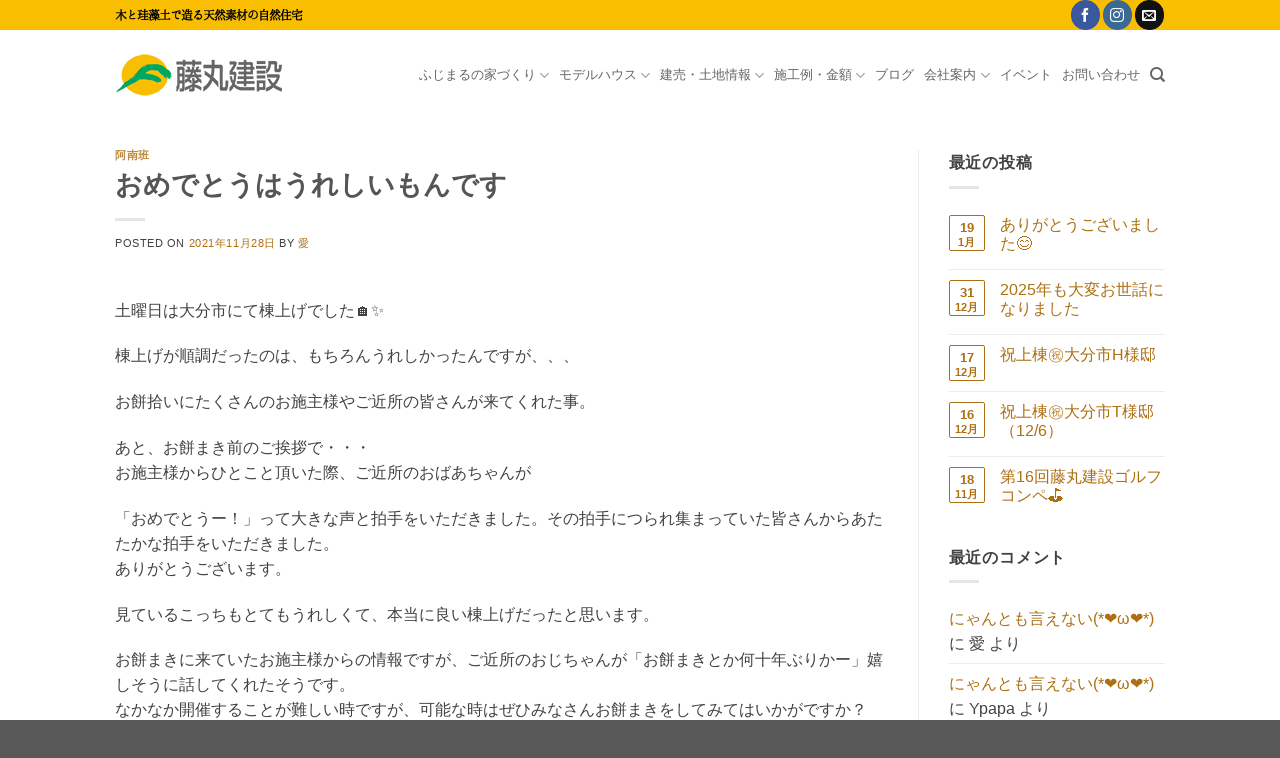

--- FILE ---
content_type: text/html; charset=UTF-8
request_url: https://www.e-fuz.com/2021/11/28/%E3%81%8A%E3%82%81%E3%81%A7%E3%81%A8%E3%81%86%E3%81%AF%E3%81%86%E3%82%8C%E3%81%97%E3%81%84%E3%82%82%E3%82%93%E3%81%A7%E3%81%99/
body_size: 25330
content:
<!DOCTYPE html>
<html lang="ja" class="loading-site no-js">
<head>
	<meta charset="UTF-8" />
	<link rel="profile" href="http://gmpg.org/xfn/11" />
	<link rel="pingback" href="https://www.e-fuz.com/xmlrpc.php" />

	<script>(function(html){html.className = html.className.replace(/\bno-js\b/,'js')})(document.documentElement);</script>
<meta name='robots' content='index, follow, max-image-preview:large, max-snippet:-1, max-video-preview:-1' />
	<style>img:is([sizes="auto" i], [sizes^="auto," i]) { contain-intrinsic-size: 3000px 1500px }</style>
	<meta name="viewport" content="width=device-width, initial-scale=1" />
	<!-- This site is optimized with the Yoast SEO plugin v26.5 - https://yoast.com/wordpress/plugins/seo/ -->
	<title>おめでとうはうれしいもんです - 藤丸建設</title>
	<link rel="canonical" href="https://www.e-fuz.com/2021/11/28/おめでとうはうれしいもんです/" />
	<meta property="og:locale" content="ja_JP" />
	<meta property="og:type" content="article" />
	<meta property="og:title" content="おめでとうはうれしいもんです - 藤丸建設" />
	<meta property="og:description" content="土曜日は大分市にて棟上げでした&#x1f3e0;&#x2728; 棟上げが順調だったのは、もちろんうれしかったんですが、、、 お餅拾いにたくさんのお施主様やご近所の皆さんが来てくれた事。 あと、お餅まき前のご挨拶で・・・ [...]" />
	<meta property="og:url" content="https://www.e-fuz.com/2021/11/28/おめでとうはうれしいもんです/" />
	<meta property="og:site_name" content="藤丸建設" />
	<meta property="article:published_time" content="2021-11-28T07:28:09+00:00" />
	<meta property="og:image" content="https://www.e-fuz.com/wp-content/uploads/2021/11/IMG_8109-640x427.jpg" />
	<meta name="author" content="愛" />
	<meta name="twitter:card" content="summary_large_image" />
	<meta name="twitter:label1" content="執筆者" />
	<meta name="twitter:data1" content="愛" />
	<script type="application/ld+json" class="yoast-schema-graph">{"@context":"https://schema.org","@graph":[{"@type":"WebPage","@id":"https://www.e-fuz.com/2021/11/28/%e3%81%8a%e3%82%81%e3%81%a7%e3%81%a8%e3%81%86%e3%81%af%e3%81%86%e3%82%8c%e3%81%97%e3%81%84%e3%82%82%e3%82%93%e3%81%a7%e3%81%99/","url":"https://www.e-fuz.com/2021/11/28/%e3%81%8a%e3%82%81%e3%81%a7%e3%81%a8%e3%81%86%e3%81%af%e3%81%86%e3%82%8c%e3%81%97%e3%81%84%e3%82%82%e3%82%93%e3%81%a7%e3%81%99/","name":"おめでとうはうれしいもんです - 藤丸建設","isPartOf":{"@id":"https://www.e-fuz.com/#website"},"primaryImageOfPage":{"@id":"https://www.e-fuz.com/2021/11/28/%e3%81%8a%e3%82%81%e3%81%a7%e3%81%a8%e3%81%86%e3%81%af%e3%81%86%e3%82%8c%e3%81%97%e3%81%84%e3%82%82%e3%82%93%e3%81%a7%e3%81%99/#primaryimage"},"image":{"@id":"https://www.e-fuz.com/2021/11/28/%e3%81%8a%e3%82%81%e3%81%a7%e3%81%a8%e3%81%86%e3%81%af%e3%81%86%e3%82%8c%e3%81%97%e3%81%84%e3%82%82%e3%82%93%e3%81%a7%e3%81%99/#primaryimage"},"thumbnailUrl":"https://www.e-fuz.com/wp-content/uploads/2021/11/IMG_8109-640x427.jpg","datePublished":"2021-11-28T07:28:09+00:00","author":{"@id":"https://www.e-fuz.com/#/schema/person/9e6da3154ba5a6464b3ab747d5a6ee9f"},"breadcrumb":{"@id":"https://www.e-fuz.com/2021/11/28/%e3%81%8a%e3%82%81%e3%81%a7%e3%81%a8%e3%81%86%e3%81%af%e3%81%86%e3%82%8c%e3%81%97%e3%81%84%e3%82%82%e3%82%93%e3%81%a7%e3%81%99/#breadcrumb"},"inLanguage":"ja","potentialAction":[{"@type":"ReadAction","target":["https://www.e-fuz.com/2021/11/28/%e3%81%8a%e3%82%81%e3%81%a7%e3%81%a8%e3%81%86%e3%81%af%e3%81%86%e3%82%8c%e3%81%97%e3%81%84%e3%82%82%e3%82%93%e3%81%a7%e3%81%99/"]}]},{"@type":"ImageObject","inLanguage":"ja","@id":"https://www.e-fuz.com/2021/11/28/%e3%81%8a%e3%82%81%e3%81%a7%e3%81%a8%e3%81%86%e3%81%af%e3%81%86%e3%82%8c%e3%81%97%e3%81%84%e3%82%82%e3%82%93%e3%81%a7%e3%81%99/#primaryimage","url":"https://www.e-fuz.com/wp-content/uploads/2021/11/IMG_8109-640x427.jpg","contentUrl":"https://www.e-fuz.com/wp-content/uploads/2021/11/IMG_8109-640x427.jpg"},{"@type":"BreadcrumbList","@id":"https://www.e-fuz.com/2021/11/28/%e3%81%8a%e3%82%81%e3%81%a7%e3%81%a8%e3%81%86%e3%81%af%e3%81%86%e3%82%8c%e3%81%97%e3%81%84%e3%82%82%e3%82%93%e3%81%a7%e3%81%99/#breadcrumb","itemListElement":[{"@type":"ListItem","position":1,"name":"ホーム","item":"https://www.e-fuz.com/"},{"@type":"ListItem","position":2,"name":"ブログ","item":"https://www.e-fuz.com/blog/"},{"@type":"ListItem","position":3,"name":"おめでとうはうれしいもんです"}]},{"@type":"WebSite","@id":"https://www.e-fuz.com/#website","url":"https://www.e-fuz.com/","name":"藤丸建設","description":"心地よい木の家暮らし","potentialAction":[{"@type":"SearchAction","target":{"@type":"EntryPoint","urlTemplate":"https://www.e-fuz.com/?s={search_term_string}"},"query-input":{"@type":"PropertyValueSpecification","valueRequired":true,"valueName":"search_term_string"}}],"inLanguage":"ja"},{"@type":"Person","@id":"https://www.e-fuz.com/#/schema/person/9e6da3154ba5a6464b3ab747d5a6ee9f","name":"愛","url":"https://www.e-fuz.com/author/ai220/"}]}</script>
	<!-- / Yoast SEO plugin. -->


<link rel='prefetch' href='https://www.e-fuz.com/wp-content/themes/flatsome/assets/js/flatsome.js?ver=e2eddd6c228105dac048' />
<link rel='prefetch' href='https://www.e-fuz.com/wp-content/themes/flatsome/assets/js/chunk.slider.js?ver=3.20.3' />
<link rel='prefetch' href='https://www.e-fuz.com/wp-content/themes/flatsome/assets/js/chunk.popups.js?ver=3.20.3' />
<link rel='prefetch' href='https://www.e-fuz.com/wp-content/themes/flatsome/assets/js/chunk.tooltips.js?ver=3.20.3' />
<link rel="alternate" type="text/calendar" title="藤丸建設 &raquo; iCal フィード" href="https://www.e-fuz.com/events/?ical=1" />
<script type="text/javascript">
/* <![CDATA[ */
window._wpemojiSettings = {"baseUrl":"https:\/\/s.w.org\/images\/core\/emoji\/16.0.1\/72x72\/","ext":".png","svgUrl":"https:\/\/s.w.org\/images\/core\/emoji\/16.0.1\/svg\/","svgExt":".svg","source":{"concatemoji":"https:\/\/www.e-fuz.com\/wp-includes\/js\/wp-emoji-release.min.js?ver=6.8.3"}};
/*! This file is auto-generated */
!function(s,n){var o,i,e;function c(e){try{var t={supportTests:e,timestamp:(new Date).valueOf()};sessionStorage.setItem(o,JSON.stringify(t))}catch(e){}}function p(e,t,n){e.clearRect(0,0,e.canvas.width,e.canvas.height),e.fillText(t,0,0);var t=new Uint32Array(e.getImageData(0,0,e.canvas.width,e.canvas.height).data),a=(e.clearRect(0,0,e.canvas.width,e.canvas.height),e.fillText(n,0,0),new Uint32Array(e.getImageData(0,0,e.canvas.width,e.canvas.height).data));return t.every(function(e,t){return e===a[t]})}function u(e,t){e.clearRect(0,0,e.canvas.width,e.canvas.height),e.fillText(t,0,0);for(var n=e.getImageData(16,16,1,1),a=0;a<n.data.length;a++)if(0!==n.data[a])return!1;return!0}function f(e,t,n,a){switch(t){case"flag":return n(e,"\ud83c\udff3\ufe0f\u200d\u26a7\ufe0f","\ud83c\udff3\ufe0f\u200b\u26a7\ufe0f")?!1:!n(e,"\ud83c\udde8\ud83c\uddf6","\ud83c\udde8\u200b\ud83c\uddf6")&&!n(e,"\ud83c\udff4\udb40\udc67\udb40\udc62\udb40\udc65\udb40\udc6e\udb40\udc67\udb40\udc7f","\ud83c\udff4\u200b\udb40\udc67\u200b\udb40\udc62\u200b\udb40\udc65\u200b\udb40\udc6e\u200b\udb40\udc67\u200b\udb40\udc7f");case"emoji":return!a(e,"\ud83e\udedf")}return!1}function g(e,t,n,a){var r="undefined"!=typeof WorkerGlobalScope&&self instanceof WorkerGlobalScope?new OffscreenCanvas(300,150):s.createElement("canvas"),o=r.getContext("2d",{willReadFrequently:!0}),i=(o.textBaseline="top",o.font="600 32px Arial",{});return e.forEach(function(e){i[e]=t(o,e,n,a)}),i}function t(e){var t=s.createElement("script");t.src=e,t.defer=!0,s.head.appendChild(t)}"undefined"!=typeof Promise&&(o="wpEmojiSettingsSupports",i=["flag","emoji"],n.supports={everything:!0,everythingExceptFlag:!0},e=new Promise(function(e){s.addEventListener("DOMContentLoaded",e,{once:!0})}),new Promise(function(t){var n=function(){try{var e=JSON.parse(sessionStorage.getItem(o));if("object"==typeof e&&"number"==typeof e.timestamp&&(new Date).valueOf()<e.timestamp+604800&&"object"==typeof e.supportTests)return e.supportTests}catch(e){}return null}();if(!n){if("undefined"!=typeof Worker&&"undefined"!=typeof OffscreenCanvas&&"undefined"!=typeof URL&&URL.createObjectURL&&"undefined"!=typeof Blob)try{var e="postMessage("+g.toString()+"("+[JSON.stringify(i),f.toString(),p.toString(),u.toString()].join(",")+"));",a=new Blob([e],{type:"text/javascript"}),r=new Worker(URL.createObjectURL(a),{name:"wpTestEmojiSupports"});return void(r.onmessage=function(e){c(n=e.data),r.terminate(),t(n)})}catch(e){}c(n=g(i,f,p,u))}t(n)}).then(function(e){for(var t in e)n.supports[t]=e[t],n.supports.everything=n.supports.everything&&n.supports[t],"flag"!==t&&(n.supports.everythingExceptFlag=n.supports.everythingExceptFlag&&n.supports[t]);n.supports.everythingExceptFlag=n.supports.everythingExceptFlag&&!n.supports.flag,n.DOMReady=!1,n.readyCallback=function(){n.DOMReady=!0}}).then(function(){return e}).then(function(){var e;n.supports.everything||(n.readyCallback(),(e=n.source||{}).concatemoji?t(e.concatemoji):e.wpemoji&&e.twemoji&&(t(e.twemoji),t(e.wpemoji)))}))}((window,document),window._wpemojiSettings);
/* ]]> */
</script>
<link rel='stylesheet' id='ggskin-style-css' href='https://www.e-fuz.com/wp-content/plugins/garden-gnome-package/include/ggskin.css?ver=6.8.3' type='text/css' media='all' />
<style id='wp-emoji-styles-inline-css' type='text/css'>

	img.wp-smiley, img.emoji {
		display: inline !important;
		border: none !important;
		box-shadow: none !important;
		height: 1em !important;
		width: 1em !important;
		margin: 0 0.07em !important;
		vertical-align: -0.1em !important;
		background: none !important;
		padding: 0 !important;
	}
</style>
<style id='wp-block-library-inline-css' type='text/css'>
:root{--wp-admin-theme-color:#007cba;--wp-admin-theme-color--rgb:0,124,186;--wp-admin-theme-color-darker-10:#006ba1;--wp-admin-theme-color-darker-10--rgb:0,107,161;--wp-admin-theme-color-darker-20:#005a87;--wp-admin-theme-color-darker-20--rgb:0,90,135;--wp-admin-border-width-focus:2px;--wp-block-synced-color:#7a00df;--wp-block-synced-color--rgb:122,0,223;--wp-bound-block-color:var(--wp-block-synced-color)}@media (min-resolution:192dpi){:root{--wp-admin-border-width-focus:1.5px}}.wp-element-button{cursor:pointer}:root{--wp--preset--font-size--normal:16px;--wp--preset--font-size--huge:42px}:root .has-very-light-gray-background-color{background-color:#eee}:root .has-very-dark-gray-background-color{background-color:#313131}:root .has-very-light-gray-color{color:#eee}:root .has-very-dark-gray-color{color:#313131}:root .has-vivid-green-cyan-to-vivid-cyan-blue-gradient-background{background:linear-gradient(135deg,#00d084,#0693e3)}:root .has-purple-crush-gradient-background{background:linear-gradient(135deg,#34e2e4,#4721fb 50%,#ab1dfe)}:root .has-hazy-dawn-gradient-background{background:linear-gradient(135deg,#faaca8,#dad0ec)}:root .has-subdued-olive-gradient-background{background:linear-gradient(135deg,#fafae1,#67a671)}:root .has-atomic-cream-gradient-background{background:linear-gradient(135deg,#fdd79a,#004a59)}:root .has-nightshade-gradient-background{background:linear-gradient(135deg,#330968,#31cdcf)}:root .has-midnight-gradient-background{background:linear-gradient(135deg,#020381,#2874fc)}.has-regular-font-size{font-size:1em}.has-larger-font-size{font-size:2.625em}.has-normal-font-size{font-size:var(--wp--preset--font-size--normal)}.has-huge-font-size{font-size:var(--wp--preset--font-size--huge)}.has-text-align-center{text-align:center}.has-text-align-left{text-align:left}.has-text-align-right{text-align:right}#end-resizable-editor-section{display:none}.aligncenter{clear:both}.items-justified-left{justify-content:flex-start}.items-justified-center{justify-content:center}.items-justified-right{justify-content:flex-end}.items-justified-space-between{justify-content:space-between}.screen-reader-text{border:0;clip-path:inset(50%);height:1px;margin:-1px;overflow:hidden;padding:0;position:absolute;width:1px;word-wrap:normal!important}.screen-reader-text:focus{background-color:#ddd;clip-path:none;color:#444;display:block;font-size:1em;height:auto;left:5px;line-height:normal;padding:15px 23px 14px;text-decoration:none;top:5px;width:auto;z-index:100000}html :where(.has-border-color){border-style:solid}html :where([style*=border-top-color]){border-top-style:solid}html :where([style*=border-right-color]){border-right-style:solid}html :where([style*=border-bottom-color]){border-bottom-style:solid}html :where([style*=border-left-color]){border-left-style:solid}html :where([style*=border-width]){border-style:solid}html :where([style*=border-top-width]){border-top-style:solid}html :where([style*=border-right-width]){border-right-style:solid}html :where([style*=border-bottom-width]){border-bottom-style:solid}html :where([style*=border-left-width]){border-left-style:solid}html :where(img[class*=wp-image-]){height:auto;max-width:100%}:where(figure){margin:0 0 1em}html :where(.is-position-sticky){--wp-admin--admin-bar--position-offset:var(--wp-admin--admin-bar--height,0px)}@media screen and (max-width:600px){html :where(.is-position-sticky){--wp-admin--admin-bar--position-offset:0px}}
</style>
<link rel='stylesheet' id='contact-form-7-css' href='https://www.e-fuz.com/wp-content/plugins/contact-form-7/includes/css/styles.css?ver=6.1.4' type='text/css' media='all' />
<link rel='stylesheet' id='jquery-ui-smoothness-css' href='https://www.e-fuz.com/wp-content/plugins/contact-form-7/includes/js/jquery-ui/themes/smoothness/jquery-ui.min.css?ver=1.12.1' type='text/css' media='screen' />
<link rel='stylesheet' id='flatsome-main-css' href='https://www.e-fuz.com/wp-content/themes/flatsome/assets/css/flatsome.css?ver=3.20.3' type='text/css' media='all' />
<style id='flatsome-main-inline-css' type='text/css'>
@font-face {
				font-family: "fl-icons";
				font-display: block;
				src: url(https://www.e-fuz.com/wp-content/themes/flatsome/assets/css/icons/fl-icons.eot?v=3.20.3);
				src:
					url(https://www.e-fuz.com/wp-content/themes/flatsome/assets/css/icons/fl-icons.eot#iefix?v=3.20.3) format("embedded-opentype"),
					url(https://www.e-fuz.com/wp-content/themes/flatsome/assets/css/icons/fl-icons.woff2?v=3.20.3) format("woff2"),
					url(https://www.e-fuz.com/wp-content/themes/flatsome/assets/css/icons/fl-icons.ttf?v=3.20.3) format("truetype"),
					url(https://www.e-fuz.com/wp-content/themes/flatsome/assets/css/icons/fl-icons.woff?v=3.20.3) format("woff"),
					url(https://www.e-fuz.com/wp-content/themes/flatsome/assets/css/icons/fl-icons.svg?v=3.20.3#fl-icons) format("svg");
			}
</style>
<link rel='stylesheet' id='flatsome-style-css' href='https://www.e-fuz.com/wp-content/themes/guts-flat/style.css?ver=3.0' type='text/css' media='all' />
<!--n2css--><!--n2js--><script type="text/javascript" src="https://www.e-fuz.com/wp-includes/js/jquery/jquery.min.js?ver=3.7.1" id="jquery-core-js"></script>
<script type="text/javascript" src="https://www.e-fuz.com/wp-includes/js/jquery/jquery-migrate.min.js?ver=3.4.1" id="jquery-migrate-js"></script>
<link rel="https://api.w.org/" href="https://www.e-fuz.com/wp-json/" /><link rel="alternate" title="JSON" type="application/json" href="https://www.e-fuz.com/wp-json/wp/v2/posts/25594" /><link rel='shortlink' href='https://www.e-fuz.com/?p=25594' />
<link rel="alternate" title="oEmbed (JSON)" type="application/json+oembed" href="https://www.e-fuz.com/wp-json/oembed/1.0/embed?url=https%3A%2F%2Fwww.e-fuz.com%2F2021%2F11%2F28%2F%25e3%2581%258a%25e3%2582%2581%25e3%2581%25a7%25e3%2581%25a8%25e3%2581%2586%25e3%2581%25af%25e3%2581%2586%25e3%2582%258c%25e3%2581%2597%25e3%2581%2584%25e3%2582%2582%25e3%2582%2593%25e3%2581%25a7%25e3%2581%2599%2F" />
<link rel="alternate" title="oEmbed (XML)" type="text/xml+oembed" href="https://www.e-fuz.com/wp-json/oembed/1.0/embed?url=https%3A%2F%2Fwww.e-fuz.com%2F2021%2F11%2F28%2F%25e3%2581%258a%25e3%2582%2581%25e3%2581%25a7%25e3%2581%25a8%25e3%2581%2586%25e3%2581%25af%25e3%2581%2586%25e3%2582%258c%25e3%2581%2597%25e3%2581%2584%25e3%2582%2582%25e3%2582%2593%25e3%2581%25a7%25e3%2581%2599%2F&#038;format=xml" />
<meta name="tec-api-version" content="v1"><meta name="tec-api-origin" content="https://www.e-fuz.com"><link rel="alternate" href="https://www.e-fuz.com/wp-json/tribe/events/v1/" /><script src="https://ajaxzip3.github.io/ajaxzip3.js" charset="UTF-8"></script>
    <script type="text/javascript">
    jQuery(function($){
    $("#zip").attr('onKeyUp', 'AjaxZip3.zip2addr(this,\'\',\'address\',\'address\');');
})</script><!-- Google tag (gtag.js) -->
<script async src="https://www.googletagmanager.com/gtag/js?id=G-TT250RXPF3"></script>
<script>
  window.dataLayer = window.dataLayer || [];
  function gtag(){dataLayer.push(arguments);}
  gtag('js', new Date());

  gtag('config', 'G-TT250RXPF3');
</script><link rel="icon" href="https://www.e-fuz.com/wp-content/uploads/2017/05/cropped-logo_site_logo-32x32.png" sizes="32x32" />
<link rel="icon" href="https://www.e-fuz.com/wp-content/uploads/2017/05/cropped-logo_site_logo-192x192.png" sizes="192x192" />
<link rel="apple-touch-icon" href="https://www.e-fuz.com/wp-content/uploads/2017/05/cropped-logo_site_logo-180x180.png" />
<meta name="msapplication-TileImage" content="https://www.e-fuz.com/wp-content/uploads/2017/05/cropped-logo_site_logo-270x270.png" />
<style id="custom-css" type="text/css">:root {--primary-color: #F9BE00;--fs-color-primary: #F9BE00;--fs-color-secondary: #72D62A;--fs-color-success: #62B2F7;--fs-color-alert: #E80000;--fs-color-base: #424242;--fs-experimental-link-color: #AD6F11;--fs-experimental-link-color-hover: #111;}.tooltipster-base {--tooltip-color: #fff;--tooltip-bg-color: #000;}.off-canvas-right .mfp-content, .off-canvas-left .mfp-content {--drawer-width: 300px;}.header-main{height: 90px}#logo img{max-height: 90px}#logo{width:200px;}.header-bottom{min-height: 55px}.header-top{min-height: 30px}.transparent .header-main{height: 90px}.transparent #logo img{max-height: 90px}.has-transparent + .page-title:first-of-type,.has-transparent + #main > .page-title,.has-transparent + #main > div > .page-title,.has-transparent + #main .page-header-wrapper:first-of-type .page-title{padding-top: 120px;}.header.show-on-scroll,.stuck .header-main{height:70px!important}.stuck #logo img{max-height: 70px!important}.header-bottom {background-color: #f1f1f1}.stuck .header-main .nav > li > a{line-height: 50px }.header-bottom-nav > li > a{line-height: 16px }@media (max-width: 549px) {.header-main{height: 70px}#logo img{max-height: 70px}}.nav-dropdown{font-size:100%}input[type='submit'], input[type="button"], button:not(.icon), .button:not(.icon){border-radius: 6px!important}.footer-2{background-color: #EDEDED}.absolute-footer, html{background-color: #595959}.nav-vertical-fly-out > li + li {border-top-width: 1px; border-top-style: solid;}/* Custom CSS */.page-template-page-transparent-header-light .stuck, .page-template-page-transparent-header-light .back-to-top {display:none!important;}.button-page-work{width:80%;}@media screen and (max-width:480px) {div.col.top-slider.small-12.large-12 {padding-left:0;padding-right:0; }}.label-new.menu-item > a:after{content:"New";}.label-hot.menu-item > a:after{content:"Hot";}.label-sale.menu-item > a:after{content:"Sale";}.label-popular.menu-item > a:after{content:"人気";}</style>		<style type="text/css" id="wp-custom-css">
			@font-face {
font-family: 'hannari';
font-style: normal;
src: local('hannari'), url('/wp-content/uploads/useanyfont/hannari-fuz-sub-v6.otf') format('opentype'), url('/wp-content/uploads/useanyfont/hannari-fuz-sub-v6.woff') format('woff');
}
.hannari{font-family: 'hannari' !important;font-weight:600 !important;}
@font-face {
font-family: 'notoserif';
font-style: normal;
src: local('notoserif'), url('/wp-content/uploads/useanyfont/NotoSerifCJKjp-SemiBold-sub-fuz-v1.otf') format('opentype'), url('/wp-content/uploads/useanyfont/NotoSerifCJKjp-SemiBold-sub-fuz-v1.woff') format('woff');
}
.notoserif{font-family: 'notoserif' !important;font-weight:400 !important;}
body ,h1,h2,h3,h4,h5,h6, .heading-font {font-family: "メイリオ", sans-serif !important;}
.nav > li > a, .button{	font-family: "メイリオ", sans-serif !important;}
.hannari {font-family: "hannari", sans-serif !important;}
.hannari-komidashi {font-family: "hannari", sans-serif !important; 	font-size:180%;}
.komidashi{font-size:180%; font-weight:600 !important;}
.wpcf7c-conf{background-color:#ffffff;}
.pagetitle{font-size:290% !important;}
.pagetitle-outer {margin:0 !important;text-align:center !important;font-size: 180% !important;}
.pagetitle-outer-s {margin:0 !important;text-align:center !important;font-size: 150% !important;}
.portfolio-share{text-align: center;}
span.customize-partial-edit-shortcut.customize-partial-edit-shortcut-social_icons{display: none;}
.banner{background-color:#ffffff !important;}
.portfolio-box-category{display:none;}
.sekourei-text{margin-bottom:30px;border:2px solid #a98965;color:#a98965;padding:20px;}
.comment-form-email,.comment-form-url,.comment-notes{display:none;}
.slider-col{max-height:567px;}
.staff-kana{font-family:"Comic Sans MS","Times New Roman", Georgia, Serif;}
.comments-title{display:none;}
.single .entry-image{ display:none; }
.blog .entry-image{ display:none; }
.badge-outline .badge-inner{ color:#ad6f11 !important; }
.lead{color:#444 !important;line-height:1.6;}
.tm .button{display:none;}
.testimonial-meta{color:#444 !important;}
.testimonial_rotator_quote,.testimonial_rotator_slide_title,.testimonial_rotator_author_info{text-align:left;}
.back-to-top{display:block!important}
.company-info-table-col{padding-bottom:0;}
.company-info-divider-col{padding-bottom:10px;padding-top:10px;}
.company-info-text{margin: 5px 0; }
.company-info-head{margin:5px  0;color:#528be5;}
.nav-dark .nav>li>a{font-weight:bold;}
.nav-dark .header-button{font-size:13px;}
.entry-image{display:none;}
.section-insta h3 span {font-family:billabong,serif;text-transform: capitalize;}
.staff-page-button{font-size:14px;}
/*event*/
.tribe-events-sub-nav li a{background-color:#ffffff;}
.tribe-events-calendar .tribe-events-present, .tribe-events-calendar .tribe-events-present.mobile-active div[id*="tribe-events-daynum-"], .tribe-events-calendar .tribe-events-present.mobile-active div[id*="tribe-events-daynum-"] a, .tribe-events-calendar td.tribe-events-present.mobile-active{background-color:#ffffff;}
.tribe-events-calendar thead th, .tribe-events-grid .tribe-grid-header .tribe-grid-content-wrap .column, .tribe-grid-header{background-color:#ffffff !important;border-left-color:#ffffff !important;border-right-color:#ffffff !important;}
.tribe-events-calendar td.tribe-events-past div[id*="tribe-events-daynum-"], .tribe-events-calendar td.tribe-events-past div[id*="tribe-events-daynum-"] > a{background-color:#ffffff !important;}
.tribe-events-calendar .mobile-active div[id*="tribe-events-daynum-"], .tribe-events-calendar .mobile-active div[id*="tribe-events-daynum-"] a, .tribe-events-calendar .tribe-events-past.tribe-events-has-events::after, .tribe-events-calendar td.mobile-active{background-color:#f9be00;}
#tribe-events-content table.tribe-events-calendar{border:none;}
.tribe-events-calendar .mobile-active.tribe-events-has-events::after, .tribe-events-calendar .tribe-events-present.tribe-events-has-events::before {background: #ff7f00;}
.tribe-events-calendar .tribe-events-has-events::after {background: #ff7f00;}
.tribe-events-calendar td.mobile-active{background: #ffd900;}
#menu-secondary li a {font-weight:bold;font-size:12px;}
@media (max-width: 549px) { .page-title-header-gp{padding-right:0;padding-left:0;}}
video {
    max-width: 100%;
    height: auto;
}
.balloon5 {
    width: 100%;
    margin: 1.5em 0;
    overflow: hidden;
}
.balloon5 .faceicon {
    float: right;
    margin-left: -90px;
    width: 80px;
}
.balloon5 .faceicon img{
    width: 100%;
    height: auto;
 }
.balloon5 .chatting {
    width: 100%;
}
.says {
    display: inline-block;
    position: relative; 
    margin: 5px 105px 0 0 ;
    padding: 17px 13px;
    border-radius: 12px;
    background: #f6efcd;
    font-size:14px;
}
.says:after {
    content: "";
    display: inline-block;
    position: absolute;
    top: 18px; 
    right: -24px;
    border: 12px solid transparent;
    border-left: 12px solid #f6efcd;
}
.says p {
    margin: 0;
    padding: 0;
}
#tribe-events-header .tribe-events-sub-nav{
display:none;
}
.portfolio-summary{
	display:none;
}
.tab-tab .tab-panels{padding:30px 0;}
.tab-tab ul li a span {margin-left : auto ; margin-right : auto ;}
.tab-tab ul li a{min-width:120px;}
.kakaku-table-col{padding-bottom:0; border-bottom:1px solid #dddddd; font-size: 0.9em;}
.kakaku-table-data{margin: 5px 0;}
.kakaku-table-head{margin:5px 0; color:#555555; }
.tab-tsubotanka div{
padding-top:8px !important;
padding-bottom:8px !important;
}
.tsubotanka-title {
font-size:0.8em;
margin-bottom:0;
}
.tsubotanka-komidashi p {margin-top:16px; margin-bottom:4px; border-bottom:1px solid #ddd;}
.tsubotanka-body {
margin-bottom: 0;
}
.tsubotanka-tani {
font-size:0.7em;
}
.tab-tsubotanka-kigou{
margin:20px 0;line-height:1;
}
.kakaku-button-gray{background-color:#bbbbbb !important;}
.price-table {max-width: 600px;}
.post-date-day{font-size:13px;line-height:1.2;}
.badge-inner{padding:4px;}
.badge-inner{border-width:1px!important;border-radius:2px;}
.model-messagebox{
	border: 2px solid #d83131;
	margin-top:20px;
}		</style>
		<style id="kirki-inline-styles"></style></head>

<body class="wp-singular post-template-default single single-post postid-25594 single-format-standard wp-theme-flatsome wp-child-theme-guts-flat tribe-no-js page-template-guts-flat lightbox nav-dropdown-has-arrow nav-dropdown-has-shadow nav-dropdown-has-border">


<a class="skip-link screen-reader-text" href="#main">Skip to content</a>

<div id="wrapper">

	
	<header id="header" class="header has-sticky sticky-jump sticky-hide-on-scroll">
		<div class="header-wrapper">
			<div id="top-bar" class="header-top hide-for-sticky nav-dark">
    <div class="flex-row container">
      <div class="flex-col hide-for-medium flex-left">
          <ul class="nav nav-left medium-nav-center nav-small  nav-">
              <li class="html custom html_topbar_left"><span style="font-weight:bold;font-size:13px;letter-spacing:-2px;color:#000000;" class="hannari">木と珪藻土で造る天然素材の自然住宅</span></li>          </ul>
      </div>

      <div class="flex-col hide-for-medium flex-center">
          <ul class="nav nav-center nav-small  nav-">
                        </ul>
      </div>

      <div class="flex-col hide-for-medium flex-right">
         <ul class="nav top-bar-nav nav-right nav-small  nav-">
              <li class="html header-social-icons ml-0">
	<div class="social-icons follow-icons" ><a href="https://www.facebook.com/fujimarukensetsu/" target="_blank" data-label="Facebook" class="icon primary button circle tooltip facebook" title="Facebookでフォロー" aria-label="Facebookでフォロー" rel="noopener nofollow"><i class="icon-facebook" aria-hidden="true"></i></a><a href="https://www.instagram.com/fujimaru_kensetsu/" target="_blank" data-label="Instagram" class="icon primary button circle tooltip instagram" title="インスタでフォロー" aria-label="インスタでフォロー" rel="noopener nofollow"><i class="icon-instagram" aria-hidden="true"></i></a><a href="mailto:info@e-fuz.com" data-label="E-mail" target="_blank" class="icon primary button circle tooltip email" title="メールをどうぞ" aria-label="メールをどうぞ" rel="nofollow noopener"><i class="icon-envelop" aria-hidden="true"></i></a></div></li>
          </ul>
      </div>

            <div class="flex-col show-for-medium flex-grow">
          <ul class="nav nav-center nav-small mobile-nav  nav-">
              <li class="html custom html_topbar_left"><span style="font-weight:bold;font-size:13px;letter-spacing:-2px;color:#000000;" class="hannari">木と珪藻土で造る天然素材の自然住宅</span></li>          </ul>
      </div>
      
    </div>
</div>
<div id="masthead" class="header-main ">
      <div class="header-inner flex-row container logo-left medium-logo-left" role="navigation">

          <!-- Logo -->
          <div id="logo" class="flex-col logo">
            
<!-- Header logo -->
<a href="https://www.e-fuz.com/" title="藤丸建設 - 心地よい木の家暮らし" rel="home">
		<img width="200" height="90" src="https://e-fuz.com/wp-content/uploads/2017/05/logo_fujimaru.png" class="header_logo header-logo" alt="藤丸建設"/><img  width="170" height="42" src="https://www.e-fuz.com/wp-content/uploads/2021/01/logo_fujimaru_light.png" class="header-logo-dark" alt="藤丸建設"/></a>
          </div>

          <!-- Mobile Left Elements -->
          <div class="flex-col show-for-medium flex-left">
            <ul class="mobile-nav nav nav-left ">
                          </ul>
          </div>

          <!-- Left Elements -->
          <div class="flex-col hide-for-medium flex-left
            flex-grow">
            <ul class="header-nav header-nav-main nav nav-left  nav-spacing-small" >
                          </ul>
          </div>

          <!-- Right Elements -->
          <div class="flex-col hide-for-medium flex-right">
            <ul class="header-nav header-nav-main nav nav-right  nav-spacing-small">
              <li id="menu-item-17372" class="menu-item menu-item-type-custom menu-item-object-custom menu-item-has-children menu-item-17372 menu-item-design-default has-dropdown"><a class="nav-top-link" aria-expanded="false" aria-haspopup="menu">ふじまるの家づくり<i class="icon-angle-down" aria-hidden="true"></i></a>
<ul class="sub-menu nav-dropdown nav-dropdown-default">
	<li id="menu-item-17371" class="menu-item menu-item-type-post_type menu-item-object-page menu-item-17371"><a href="https://www.e-fuz.com/works/">コンセプト</a></li>
	<li id="menu-item-26795" class="menu-item menu-item-type-post_type menu-item-object-page menu-item-26795"><a href="https://www.e-fuz.com/company/assurance/">保証</a></li>
	<li id="menu-item-1038" class="menu-item menu-item-type-post_type menu-item-object-page menu-item-1038"><a href="https://www.e-fuz.com/faq/">よくある質問</a></li>
</ul>
</li>
<li id="menu-item-25098" class="menu-item menu-item-type-custom menu-item-object-custom menu-item-has-children menu-item-25098 menu-item-design-default has-dropdown"><a class="nav-top-link" aria-expanded="false" aria-haspopup="menu">モデルハウス<i class="icon-angle-down" aria-hidden="true"></i></a>
<ul class="sub-menu nav-dropdown nav-dropdown-default">
	<li id="menu-item-26217" class="menu-item menu-item-type-post_type menu-item-object-page menu-item-26217"><a href="https://www.e-fuz.com/tour-alp/">ALPわさだ展示場</a></li>
	<li id="menu-item-25099" class="menu-item menu-item-type-post_type menu-item-object-page menu-item-25099"><a href="https://www.e-fuz.com/vrtour/">360°パノラマVR展示場</a></li>
</ul>
</li>
<li id="menu-item-26800" class="menu-item menu-item-type-post_type menu-item-object-page menu-item-has-children menu-item-26800 menu-item-design-default has-dropdown"><a href="https://www.e-fuz.com/real-estate/" class="nav-top-link" aria-expanded="false" aria-haspopup="menu">建売・土地情報<i class="icon-angle-down" aria-hidden="true"></i></a>
<ul class="sub-menu nav-dropdown nav-dropdown-default">
	<li id="menu-item-26801" class="menu-item menu-item-type-post_type menu-item-object-page menu-item-26801"><a href="https://www.e-fuz.com/real-estate/land/">土地情報</a></li>
</ul>
</li>
<li id="menu-item-24221" class="menu-item menu-item-type-custom menu-item-object-custom menu-item-has-children menu-item-24221 menu-item-design-default has-dropdown"><a class="nav-top-link" aria-expanded="false" aria-haspopup="menu">施工例・金額<i class="icon-angle-down" aria-hidden="true"></i></a>
<ul class="sub-menu nav-dropdown nav-dropdown-default">
	<li id="menu-item-27138" class="menu-item menu-item-type-post_type menu-item-object-page menu-item-27138"><a href="https://www.e-fuz.com/example/">施工例</a></li>
	<li id="menu-item-24222" class="menu-item menu-item-type-post_type menu-item-object-page menu-item-24222"><a href="https://www.e-fuz.com/stats/">家づくり統計</a></li>
</ul>
</li>
<li id="menu-item-9803" class="menu-item menu-item-type-post_type menu-item-object-page current_page_parent menu-item-9803 menu-item-design-default"><a href="https://www.e-fuz.com/blog/" class="nav-top-link">ブログ</a></li>
<li id="menu-item-17373" class="menu-item menu-item-type-custom menu-item-object-custom menu-item-has-children menu-item-17373 menu-item-design-default has-dropdown"><a class="nav-top-link" aria-expanded="false" aria-haspopup="menu">会社案内<i class="icon-angle-down" aria-hidden="true"></i></a>
<ul class="sub-menu nav-dropdown nav-dropdown-default">
	<li id="menu-item-17366" class="menu-item menu-item-type-post_type menu-item-object-page menu-item-17366"><a href="https://www.e-fuz.com/company/">会社概要</a></li>
	<li id="menu-item-868" class="menu-item menu-item-type-post_type menu-item-object-page menu-item-868"><a href="https://www.e-fuz.com/staff/">社員紹介</a></li>
	<li id="menu-item-17367" class="menu-item menu-item-type-post_type menu-item-object-page menu-item-17367"><a href="https://www.e-fuz.com/recruiting/">採用情報</a></li>
</ul>
</li>
<li id="menu-item-17517" class="menu-item menu-item-type-custom menu-item-object-custom menu-item-17517 menu-item-design-default"><a href="/event/" class="nav-top-link">イベント</a></li>
<li id="menu-item-18543" class="menu-item menu-item-type-custom menu-item-object-custom menu-item-18543 menu-item-design-default"><a href="/contact/" class="nav-top-link">お問い合わせ</a></li>
<li class="header-search header-search-dropdown has-icon has-dropdown menu-item-has-children">
		<a href="#" aria-label="Search" aria-haspopup="true" aria-expanded="false" aria-controls="ux-search-dropdown" class="nav-top-link is-small"><i class="icon-search" aria-hidden="true"></i></a>
		<ul id="ux-search-dropdown" class="nav-dropdown nav-dropdown-default">
	 	<li class="header-search-form search-form html relative has-icon">
	<div class="header-search-form-wrapper">
		<div class="searchform-wrapper ux-search-box relative is-normal"><form method="get" class="searchform" action="https://www.e-fuz.com/" role="search">
		<div class="flex-row relative">
			<div class="flex-col flex-grow">
	   	   <input type="search" class="search-field mb-0" name="s" value="" id="s" placeholder="Search&hellip;" />
			</div>
			<div class="flex-col">
				<button type="submit" class="ux-search-submit submit-button secondary button icon mb-0" aria-label="Submit">
					<i class="icon-search" aria-hidden="true"></i>				</button>
			</div>
		</div>
    <div class="live-search-results text-left z-top"></div>
</form>
</div>	</div>
</li>
	</ul>
</li>
            </ul>
          </div>

          <!-- Mobile Right Elements -->
          <div class="flex-col show-for-medium flex-right">
            <ul class="mobile-nav nav nav-right ">
              <li class="nav-icon has-icon">
			<a href="#" class="is-small" data-open="#main-menu" data-pos="right" data-bg="main-menu-overlay" role="button" aria-label="Menu" aria-controls="main-menu" aria-expanded="false" aria-haspopup="dialog" data-flatsome-role-button>
			<i class="icon-menu" aria-hidden="true"></i>					</a>
	</li>
            </ul>
          </div>

      </div>

      </div>

<div class="header-bg-container fill"><div class="header-bg-image fill"></div><div class="header-bg-color fill"></div></div>		</div>
	</header>

	
	<main id="main" class="">

<div id="content" class="blog-wrapper blog-single page-wrapper">
	

<div class="row row-large row-divided ">

	<div class="large-9 col">
		


<article id="post-25594" class="post-25594 post type-post status-publish format-standard hentry category-194">
	<div class="article-inner ">
		<header class="entry-header">
	<div class="entry-header-text entry-header-text-top text-left">
		<h6 class="entry-category is-xsmall"><a href="https://www.e-fuz.com/category/%e9%98%bf%e5%8d%97%e7%8f%ad/" rel="category tag">阿南班</a></h6><h1 class="entry-title">おめでとうはうれしいもんです</h1><div class="entry-divider is-divider small"></div>
	<div class="entry-meta uppercase is-xsmall">
		<span class="posted-on">Posted on <a href="https://www.e-fuz.com/2021/11/28/%e3%81%8a%e3%82%81%e3%81%a7%e3%81%a8%e3%81%86%e3%81%af%e3%81%86%e3%82%8c%e3%81%97%e3%81%84%e3%82%82%e3%82%93%e3%81%a7%e3%81%99/" rel="bookmark"><time class="entry-date published updated" datetime="2021-11-28T16:28:09+09:00">2021年11月28日</time></a></span> <span class="byline">by <span class="meta-author vcard"><a class="url fn n" href="https://www.e-fuz.com/author/ai220/">愛</a></span></span>	</div>
	</div>
	</header>
		<div class="entry-content single-page">

	<p>土曜日は大分市にて棟上げでした&#x1f3e0;&#x2728;</p>
<p>棟上げが順調だったのは、もちろんうれしかったんですが、、、</p>
<p>お餅拾いにたくさんのお施主様やご近所の皆さんが来てくれた事。</p>
<p>あと、お餅まき前のご挨拶で・・・<br />
お施主様からひとこと頂いた際、ご近所のおばあちゃんが</p>
<p>「おめでとうー！」って大きな声と拍手をいただきました。その拍手につられ集まっていた皆さんからあたたかな拍手をいただきました。<br />
ありがとうございます。</p>
<p>見ているこっちもとてもうれしくて、本当に良い棟上げだったと思います。</p>
<p>お餅まきに来ていたお施主様からの情報ですが、ご近所のおじちゃんが「お餅まきとか何十年ぶりかー」嬉しそうに話してくれたそうです。<br />
なかなか開催することが難しい時ですが、可能な時はぜひみなさんお餅まきをしてみてはいかがですか？</p>
<p>ご近所の皆さんも喜びますし、何よりも思い出になります。</p>
<p>T様、本日はご上棟おめでとうございます。<br />
上棟式も盛り上がり、良い棟上げ式でした。<br />
ありがとうございます(^-^)</p>
<p>20年前よりのご縁に感謝し、お施主様としてのご縁にも感謝です。<br />
これからもどうぞよろしくお願いします。</p>
<p><img fetchpriority="high" decoding="async" src="https://www.e-fuz.com/wp-content/uploads/2021/11/IMG_8109-640x427.jpg" alt="" width="640" height="427" class="alignnone size-medium wp-image-25597" /></p>

	
	<div class="blog-share text-center"><div class="is-divider medium"></div><div>シェアする！</div><div class="social-icons share-icons share-row relative icon-style-fill  tooltipstered" title="この要素を編集するには Shift キーを押しながらクリックします。"><span class="customize-partial-edit-shortcut customize-partial-edit-shortcut-social_icons"><button title="クリックでこの要素を編集。" class="customize-partial-edit-shortcut-button"></button></span>
		  		  		  <a href="//e-fuz.com/2017/06/14/%e3%81%93%e3%81%93%e6%95%b0%e6%97%a5%e3%81%ae%e8%97%a4%e4%b8%b8%e5%bb%ba%e8%a8%ad/" rel="nofollow" target="_blank" class="icon primary button circle tooltip facebook customize-unpreviewable tooltipstered"><i class="icon-facebook"></i></a>
		            <a href="//e-fuz.com/2017/06/14/%e3%81%93%e3%81%93%e6%95%b0%e6%97%a5%e3%81%ae%e8%97%a4%e4%b8%b8%e5%bb%ba%e8%a8%ad/" rel="nofollow" target="_blank" class="icon primary button circle tooltip twitter customize-unpreviewable tooltipstered"><i class="icon-twitter"></i></a>
                    <a href="//e-fuz.com/2017/06/14/%e3%81%93%e3%81%93%e6%95%b0%e6%97%a5%e3%81%ae%e8%97%a4%e4%b8%b8%e5%bb%ba%e8%a8%ad/" target="_blank" class="icon primary button circle tooltip google-plus customize-unpreviewable tooltipstered" rel="nofollow"><i class="icon-google-plus"></i></a>
              </div></div></div>

	<footer class="entry-meta text-left">
		カテゴリー: <a href="https://www.e-fuz.com/category/%e9%98%bf%e5%8d%97%e7%8f%ad/" rel="category tag">阿南班</a>。 <a href="https://www.e-fuz.com/2021/11/28/%e3%81%8a%e3%82%81%e3%81%a7%e3%81%a8%e3%81%86%e3%81%af%e3%81%86%e3%82%8c%e3%81%97%e3%81%84%e3%82%82%e3%82%93%e3%81%a7%e3%81%99/" title="おめでとうはうれしいもんですへのパーマリンク" rel="bookmark">パーマリンク</a>	</footer>


        <nav role="navigation" id="nav-below" class="navigation-post">
	<div class="flex-row next-prev-nav bt bb">
		<div class="flex-col flex-grow nav-prev text-left">
			    <div class="nav-previous"><a href="https://www.e-fuz.com/2021/11/26/%e3%81%84%e3%82%88%e3%81%84%e3%82%88%e6%98%8e%e6%97%a5%e3%81%af%e6%a3%9f%e4%b8%8a%e3%81%92/" rel="prev"><span class="hide-for-small"><i class="icon-angle-left" aria-hidden="true"></i></span> いよいよ明日は棟上げ</a></div>
		</div>
		<div class="flex-col flex-grow nav-next text-right">
			    <div class="nav-next"><a href="https://www.e-fuz.com/2021/12/10/%e4%bb%8a%e6%97%a5%e3%81%af%e8%92%b2%e6%b1%9f%e3%81%a7%e5%9c%b0%e9%8e%ae%e7%a5%ad/" rel="next">今日は佐伯で地鎮祭 <span class="hide-for-small"><i class="icon-angle-right" aria-hidden="true"></i></span></a></div>		</div>
	</div>

	    </nav>

    	</div>
</article>




<div id="comments" class="comments-area">

	
	
	
		<div id="respond" class="comment-respond">
		<h3 id="reply-title" class="comment-reply-title">コメントを残す <small><a rel="nofollow" id="cancel-comment-reply-link" href="/2021/11/28/%E3%81%8A%E3%82%81%E3%81%A7%E3%81%A8%E3%81%86%E3%81%AF%E3%81%86%E3%82%8C%E3%81%97%E3%81%84%E3%82%82%E3%82%93%E3%81%A7%E3%81%99/#respond" style="display:none;">コメントをキャンセル</a></small></h3><form action="https://www.e-fuz.com/wp-comments-post.php" method="post" id="commentform" class="comment-form"><p class="comment-notes"><span id="email-notes">メールアドレスが公開されることはありません。</span> <span class="required-field-message"><span class="required">※</span> が付いている欄は必須項目です</span></p><p class="comment-form-comment"><label for="comment">コメント <span class="required">※</span></label> <textarea id="comment" name="comment" cols="45" rows="8" maxlength="65525" required></textarea></p><p class="comment-form-author"><label for="author">名前</label> <input id="author" name="author" type="text" value="" size="30" maxlength="245" autocomplete="name" /></p>
<p class="comment-form-email"><label for="email">メール</label> <input id="email" name="email" type="email" value="" size="30" maxlength="100" aria-describedby="email-notes" autocomplete="email" /></p>
<p class="comment-form-url"><label for="url">サイト</label> <input id="url" name="url" type="url" value="" size="30" maxlength="200" autocomplete="url" /></p>
<p class="comment-form-cookies-consent"><input id="wp-comment-cookies-consent" name="wp-comment-cookies-consent" type="checkbox" value="yes" /> <label for="wp-comment-cookies-consent">次回のコメントで使用するためブラウザーに自分の名前、メールアドレス、サイトを保存する。</label></p>
<p class="form-submit"><input name="submit" type="submit" id="submit" class="submit" value="コメントを送信" /> <input type='hidden' name='comment_post_ID' value='25594' id='comment_post_ID' />
<input type='hidden' name='comment_parent' id='comment_parent' value='0' />
</p><p style="display: none;"><input type="hidden" id="akismet_comment_nonce" name="akismet_comment_nonce" value="b7694549f8" /></p><p style="display: none !important;" class="akismet-fields-container" data-prefix="ak_"><label>&#916;<textarea name="ak_hp_textarea" cols="45" rows="8" maxlength="100"></textarea></label><input type="hidden" id="ak_js_1" name="ak_js" value="164"/><script>document.getElementById( "ak_js_1" ).setAttribute( "value", ( new Date() ).getTime() );</script></p></form>	</div><!-- #respond -->
	
</div>
	</div>
	<div class="post-sidebar large-3 col">
				<div id="secondary" class="widget-area " role="complementary">
				<aside id="flatsome_recent_posts-17" class="widget flatsome_recent_posts">		<span class="widget-title "><span>最近の投稿</span></span><div class="is-divider small"></div>		<ul>		
		
		<li class="recent-blog-posts-li">
			<div class="flex-row recent-blog-posts align-top pt-half pb-half">
				<div class="flex-col mr-half">
					<div class="badge post-date badge-small badge-outline">
							<div class="badge-inner bg-fill" >
                                								<span class="post-date-day">19</span><br>
								<span class="post-date-month is-xsmall">1月</span>
                                							</div>
					</div>
				</div>
				<div class="flex-col flex-grow">
					  <a href="https://www.e-fuz.com/2026/01/19/%e3%81%82%e3%82%8a%e3%81%8c%e3%81%a8%e3%81%86%e3%81%94%e3%81%96%e3%81%84%e3%81%be%e3%81%97%e3%81%9f%f0%9f%98%8a/" title="ありがとうございました&#x1f60a;">ありがとうございました&#x1f60a;</a>
					  				   	  <span class="post_comments op-8 block is-xsmall"><a href="https://www.e-fuz.com/2026/01/19/%e3%81%82%e3%82%8a%e3%81%8c%e3%81%a8%e3%81%86%e3%81%94%e3%81%96%e3%81%84%e3%81%be%e3%81%97%e3%81%9f%f0%9f%98%8a/#respond"><span class="screen-reader-text"><span class="screen-reader-text">ありがとうございました&#x1f60a; への</span>コメントはまだありません</span></a></span>
				</div>
			</div>
		</li>
		
		
		<li class="recent-blog-posts-li">
			<div class="flex-row recent-blog-posts align-top pt-half pb-half">
				<div class="flex-col mr-half">
					<div class="badge post-date badge-small badge-outline">
							<div class="badge-inner bg-fill" >
                                								<span class="post-date-day">31</span><br>
								<span class="post-date-month is-xsmall">12月</span>
                                							</div>
					</div>
				</div>
				<div class="flex-col flex-grow">
					  <a href="https://www.e-fuz.com/2025/12/31/2025%e5%b9%b4%e3%82%82%e5%a4%a7%e5%a4%89%e3%81%8a%e4%b8%96%e8%a9%b1%e3%81%ab%e3%81%aa%e3%82%8a%e3%81%be%e3%81%97%e3%81%9f/" title="2025年も大変お世話になりました">2025年も大変お世話になりました</a>
					  				   	  <span class="post_comments op-8 block is-xsmall"><a href="https://www.e-fuz.com/2025/12/31/2025%e5%b9%b4%e3%82%82%e5%a4%a7%e5%a4%89%e3%81%8a%e4%b8%96%e8%a9%b1%e3%81%ab%e3%81%aa%e3%82%8a%e3%81%be%e3%81%97%e3%81%9f/#respond"><span class="screen-reader-text"><span class="screen-reader-text">2025年も大変お世話になりました への</span>コメントはまだありません</span></a></span>
				</div>
			</div>
		</li>
		
		
		<li class="recent-blog-posts-li">
			<div class="flex-row recent-blog-posts align-top pt-half pb-half">
				<div class="flex-col mr-half">
					<div class="badge post-date badge-small badge-outline">
							<div class="badge-inner bg-fill" >
                                								<span class="post-date-day">17</span><br>
								<span class="post-date-month is-xsmall">12月</span>
                                							</div>
					</div>
				</div>
				<div class="flex-col flex-grow">
					  <a href="https://www.e-fuz.com/2025/12/17/%e7%a5%9d%e4%b8%8a%e6%a3%9f%e3%8a%97%e5%a4%a7%e5%88%86%e5%b8%82h%e6%a7%98%e9%82%b8/" title="祝上棟&#x3297;大分市H様邸">祝上棟&#x3297;大分市H様邸</a>
					  				   	  <span class="post_comments op-8 block is-xsmall"><a href="https://www.e-fuz.com/2025/12/17/%e7%a5%9d%e4%b8%8a%e6%a3%9f%e3%8a%97%e5%a4%a7%e5%88%86%e5%b8%82h%e6%a7%98%e9%82%b8/#respond"><span class="screen-reader-text"><span class="screen-reader-text">祝上棟&#x3297;大分市H様邸 への</span>コメントはまだありません</span></a></span>
				</div>
			</div>
		</li>
		
		
		<li class="recent-blog-posts-li">
			<div class="flex-row recent-blog-posts align-top pt-half pb-half">
				<div class="flex-col mr-half">
					<div class="badge post-date badge-small badge-outline">
							<div class="badge-inner bg-fill" >
                                								<span class="post-date-day">16</span><br>
								<span class="post-date-month is-xsmall">12月</span>
                                							</div>
					</div>
				</div>
				<div class="flex-col flex-grow">
					  <a href="https://www.e-fuz.com/2025/12/16/%e7%a5%9d%e4%b8%8a%e6%a3%9f%e3%8a%97%e5%a4%a7%e5%88%86%e5%b8%82t%e6%a7%98%e9%82%b8%ef%bc%8812-6%ef%bc%89/" title="祝上棟&#x3297;大分市T様邸（12/6）">祝上棟&#x3297;大分市T様邸（12/6）</a>
					  				   	  <span class="post_comments op-8 block is-xsmall"><a href="https://www.e-fuz.com/2025/12/16/%e7%a5%9d%e4%b8%8a%e6%a3%9f%e3%8a%97%e5%a4%a7%e5%88%86%e5%b8%82t%e6%a7%98%e9%82%b8%ef%bc%8812-6%ef%bc%89/#respond"><span class="screen-reader-text"><span class="screen-reader-text">祝上棟&#x3297;大分市T様邸（12/6） への</span>コメントはまだありません</span></a></span>
				</div>
			</div>
		</li>
		
		
		<li class="recent-blog-posts-li">
			<div class="flex-row recent-blog-posts align-top pt-half pb-half">
				<div class="flex-col mr-half">
					<div class="badge post-date badge-small badge-outline">
							<div class="badge-inner bg-fill" >
                                								<span class="post-date-day">18</span><br>
								<span class="post-date-month is-xsmall">11月</span>
                                							</div>
					</div>
				</div>
				<div class="flex-col flex-grow">
					  <a href="https://www.e-fuz.com/2025/11/18/%e7%ac%ac16%e5%9b%9e%e8%97%a4%e4%b8%b8%e5%bb%ba%e8%a8%ad%e3%82%b4%e3%83%ab%e3%83%95%e3%82%b3%e3%83%b3%e3%83%9a%e2%9b%b3/" title="第16回藤丸建設ゴルフコンペ&#x26f3;">第16回藤丸建設ゴルフコンペ&#x26f3;</a>
					  				   	  <span class="post_comments op-8 block is-xsmall"><a href="https://www.e-fuz.com/2025/11/18/%e7%ac%ac16%e5%9b%9e%e8%97%a4%e4%b8%b8%e5%bb%ba%e8%a8%ad%e3%82%b4%e3%83%ab%e3%83%95%e3%82%b3%e3%83%b3%e3%83%9a%e2%9b%b3/#respond"><span class="screen-reader-text"><span class="screen-reader-text">第16回藤丸建設ゴルフコンペ&#x26f3; への</span>コメントはまだありません</span></a></span>
				</div>
			</div>
		</li>
				</ul>		</aside><aside id="recent-comments-5" class="widget widget_recent_comments"><span class="widget-title "><span>最近のコメント</span></span><div class="is-divider small"></div><ul id="recentcomments"><li class="recentcomments"><a href="https://www.e-fuz.com/2022/11/24/%e3%81%ab%e3%82%83%e3%82%93%e3%81%a8%e3%82%82%e8%a8%80%e3%81%88%e3%81%aa%e3%81%84%e2%9d%a4%cf%89%e2%9d%a4/#comment-5125">にゃんとも言えない(*&#x2764;ω&#x2764;*)</a> に <span class="comment-author-link">愛</span> より</li><li class="recentcomments"><a href="https://www.e-fuz.com/2022/11/24/%e3%81%ab%e3%82%83%e3%82%93%e3%81%a8%e3%82%82%e8%a8%80%e3%81%88%e3%81%aa%e3%81%84%e2%9d%a4%cf%89%e2%9d%a4/#comment-5124">にゃんとも言えない(*&#x2764;ω&#x2764;*)</a> に <span class="comment-author-link">Ypapa</span> より</li><li class="recentcomments"><a href="https://www.e-fuz.com/2021/08/14/%e5%a4%8f%e3%81%ae%e6%97%a5%e3%81%ae%e6%a3%9f%e4%b8%8a%e3%81%92/#comment-5121">夏の日の棟上げ</a> に <span class="comment-author-link">ジイジ 神主</span> より</li><li class="recentcomments"><a href="https://www.e-fuz.com/2020/04/22/%e3%80%90%e8%97%a4%e4%b8%b8%e5%bb%ba%e8%a8%ad%e3%81%ae%e5%ae%b6%e3%81%ae%e7%9f%ad%e6%89%80%e3%80%91%e8%a8%80%e3%81%a3%e3%81%a6%e3%81%84%e3%81%84%e3%81%ae%ef%bc%9f/#comment-5120">【藤丸建設の家の短所】言っていいの？</a> に <span class="comment-author-link">アイ</span> より</li><li class="recentcomments"><a href="https://www.e-fuz.com/2020/04/22/%e3%80%90%e8%97%a4%e4%b8%b8%e5%bb%ba%e8%a8%ad%e3%81%ae%e5%ae%b6%e3%81%ae%e7%9f%ad%e6%89%80%e3%80%91%e8%a8%80%e3%81%a3%e3%81%a6%e3%81%84%e3%81%84%e3%81%ae%ef%bc%9f/#comment-5119">【藤丸建設の家の短所】言っていいの？</a> に <span class="comment-author-link">Ypapa</span> より</li></ul></aside><aside id="categories-14" class="widget widget_categories"><span class="widget-title "><span>カテゴリー</span></span><div class="is-divider small"></div>
			<ul>
					<li class="cat-item cat-item-1235"><a href="https://www.e-fuz.com/category/%e7%81%bd%e5%ae%b3%e6%99%82/">災害時</a> (3)
</li>
	<li class="cat-item cat-item-1236"><a href="https://www.e-fuz.com/category/%e5%a2%97%e6%9c%ac%ef%bc%86%e5%ae%89%e8%97%a4/">増本＆安藤</a> (2)
</li>
	<li class="cat-item cat-item-1"><a href="https://www.e-fuz.com/category/%e6%9c%aa%e5%88%86%e9%a1%9e/">未分類</a> (49)
</li>
	<li class="cat-item cat-item-190"><a href="https://www.e-fuz.com/category/%e4%bb%8a%e6%97%a5%e3%81%ae%e5%87%ba%e6%9d%a5%e4%ba%8b/">今日の出来事</a> (181)
</li>
	<li class="cat-item cat-item-191"><a href="https://www.e-fuz.com/category/%e3%81%8a%e6%96%bd%e4%b8%bb%e6%a7%98%e3%81%ae%e5%a3%b0/">お施主様の声</a> (27)
</li>
	<li class="cat-item cat-item-192"><a href="https://www.e-fuz.com/category/%e3%82%a4%e3%83%99%e3%83%b3%e3%83%88%e6%83%85%e5%a0%b1/">イベント情報</a> (68)
</li>
	<li class="cat-item cat-item-193"><a href="https://www.e-fuz.com/category/%e3%83%a1%e3%83%87%e3%82%a3%e3%82%a2%e6%8e%b2%e8%bc%89/">メディア掲載</a> (10)
</li>
	<li class="cat-item cat-item-194"><a href="https://www.e-fuz.com/category/%e9%98%bf%e5%8d%97%e7%8f%ad/">阿南班</a> (39)
</li>
	<li class="cat-item cat-item-195"><a href="https://www.e-fuz.com/category/%e5%ae%89%e9%83%a8%e7%8f%ad/">安部班</a> (21)
</li>
	<li class="cat-item cat-item-196"><a href="https://www.e-fuz.com/category/%e9%87%91%e5%ad%90%e7%8f%ad/">金子班</a> (33)
</li>
	<li class="cat-item cat-item-200"><a href="https://www.e-fuz.com/category/%e5%b1%b1%ef%a8%91%e7%8f%ad/">山﨑班</a> (20)
</li>
	<li class="cat-item cat-item-601"><a href="https://www.e-fuz.com/category/%e6%88%90%e5%90%88%e7%8f%ad/">成合班</a> (17)
</li>
	<li class="cat-item cat-item-201"><a href="https://www.e-fuz.com/category/%e9%a3%af%e5%b0%be%e7%8f%ad/">飯尾班</a> (28)
</li>
	<li class="cat-item cat-item-1102"><a href="https://www.e-fuz.com/category/%e6%a2%b6%e5%8e%9f%e7%8f%ad/">梶原班</a> (19)
</li>
	<li class="cat-item cat-item-1234"><a href="https://www.e-fuz.com/category/%e6%9e%97%e7%8f%ad/">林班</a> (6)
</li>
	<li class="cat-item cat-item-203"><a href="https://www.e-fuz.com/category/%e5%b7%a6%e5%ae%98%e7%8f%ad/">左官班</a> (3)
</li>
	<li class="cat-item cat-item-223"><a href="https://www.e-fuz.com/category/%e3%81%8a%e7%9f%a5%e3%82%89%e3%81%9b/">お知らせ</a> (19)
</li>
	<li class="cat-item cat-item-416"><a href="https://www.e-fuz.com/category/%e3%81%8a%e6%8e%83%e9%99%a4%e6%96%b9%e6%b3%95/">お掃除方法</a> (3)
</li>
	<li class="cat-item cat-item-654"><a href="https://www.e-fuz.com/category/%e3%81%8a%e5%ae%85%e8%a8%aa%e5%95%8f%e8%a8%98/">お宅訪問記</a> (7)
</li>
	<li class="cat-item cat-item-976"><a href="https://www.e-fuz.com/category/%e8%ac%9b%e6%bc%94%e4%bc%9a/">講演会</a> (11)
</li>
	<li class="cat-item cat-item-1116"><a href="https://www.e-fuz.com/category/%e3%81%8a%e6%96%bd%e4%b8%bb%e6%a7%98%e3%81%b8/">お施主様へ</a> (26)
</li>
	<li class="cat-item cat-item-1133"><a href="https://www.e-fuz.com/category/%e3%81%93%e3%82%8c%e3%81%8b%e3%82%89%e5%ae%b6%e3%82%92%e5%bb%ba%e3%81%a6%e3%82%8b%e6%96%b9%e3%81%b8/">これから家を建てる方へ</a> (61)
</li>
	<li class="cat-item cat-item-1226"><a href="https://www.e-fuz.com/category/%e8%97%a4%e4%b8%b8%e5%bb%ba%e8%a8%ad%e3%81%ae%e3%82%82%e3%81%ae%e3%81%8c%e3%81%9f%e3%82%8a/">藤丸建設のものがたり</a> (7)
</li>
	<li class="cat-item cat-item-1231"><a href="https://www.e-fuz.com/category/%e3%82%a2%e3%83%ab%e3%83%97%e3%83%a2%e3%83%87%e3%83%ab%e3%83%8f%e3%82%a6%e3%82%b92021%e3%82%aa%e3%83%bc%e3%83%97%e3%83%b3/">アルプモデルハウス2021オープン</a> (5)
</li>
			</ul>

			</aside><aside id="archives-7" class="widget widget_archive"><span class="widget-title "><span>アーカイブ</span></span><div class="is-divider small"></div>		<label class="screen-reader-text" for="archives-dropdown-7">アーカイブ</label>
		<select id="archives-dropdown-7" name="archive-dropdown">
			
			<option value="">月を選択</option>
				<option value='https://www.e-fuz.com/2026/01/'> 2026年1月 &nbsp;(1)</option>
	<option value='https://www.e-fuz.com/2025/12/'> 2025年12月 &nbsp;(3)</option>
	<option value='https://www.e-fuz.com/2025/11/'> 2025年11月 &nbsp;(1)</option>
	<option value='https://www.e-fuz.com/2025/10/'> 2025年10月 &nbsp;(3)</option>
	<option value='https://www.e-fuz.com/2025/08/'> 2025年8月 &nbsp;(2)</option>
	<option value='https://www.e-fuz.com/2025/06/'> 2025年6月 &nbsp;(5)</option>
	<option value='https://www.e-fuz.com/2025/05/'> 2025年5月 &nbsp;(2)</option>
	<option value='https://www.e-fuz.com/2025/04/'> 2025年4月 &nbsp;(3)</option>
	<option value='https://www.e-fuz.com/2025/03/'> 2025年3月 &nbsp;(4)</option>
	<option value='https://www.e-fuz.com/2025/02/'> 2025年2月 &nbsp;(2)</option>
	<option value='https://www.e-fuz.com/2025/01/'> 2025年1月 &nbsp;(5)</option>
	<option value='https://www.e-fuz.com/2024/12/'> 2024年12月 &nbsp;(4)</option>
	<option value='https://www.e-fuz.com/2024/11/'> 2024年11月 &nbsp;(1)</option>
	<option value='https://www.e-fuz.com/2024/10/'> 2024年10月 &nbsp;(2)</option>
	<option value='https://www.e-fuz.com/2024/09/'> 2024年9月 &nbsp;(2)</option>
	<option value='https://www.e-fuz.com/2024/08/'> 2024年8月 &nbsp;(4)</option>
	<option value='https://www.e-fuz.com/2024/07/'> 2024年7月 &nbsp;(4)</option>
	<option value='https://www.e-fuz.com/2024/06/'> 2024年6月 &nbsp;(1)</option>
	<option value='https://www.e-fuz.com/2024/05/'> 2024年5月 &nbsp;(1)</option>
	<option value='https://www.e-fuz.com/2024/04/'> 2024年4月 &nbsp;(2)</option>
	<option value='https://www.e-fuz.com/2024/03/'> 2024年3月 &nbsp;(2)</option>
	<option value='https://www.e-fuz.com/2024/02/'> 2024年2月 &nbsp;(5)</option>
	<option value='https://www.e-fuz.com/2024/01/'> 2024年1月 &nbsp;(2)</option>
	<option value='https://www.e-fuz.com/2023/12/'> 2023年12月 &nbsp;(3)</option>
	<option value='https://www.e-fuz.com/2023/11/'> 2023年11月 &nbsp;(2)</option>
	<option value='https://www.e-fuz.com/2023/10/'> 2023年10月 &nbsp;(6)</option>
	<option value='https://www.e-fuz.com/2023/09/'> 2023年9月 &nbsp;(4)</option>
	<option value='https://www.e-fuz.com/2023/08/'> 2023年8月 &nbsp;(6)</option>
	<option value='https://www.e-fuz.com/2023/07/'> 2023年7月 &nbsp;(2)</option>
	<option value='https://www.e-fuz.com/2023/06/'> 2023年6月 &nbsp;(4)</option>
	<option value='https://www.e-fuz.com/2023/05/'> 2023年5月 &nbsp;(2)</option>
	<option value='https://www.e-fuz.com/2023/04/'> 2023年4月 &nbsp;(6)</option>
	<option value='https://www.e-fuz.com/2023/03/'> 2023年3月 &nbsp;(8)</option>
	<option value='https://www.e-fuz.com/2023/02/'> 2023年2月 &nbsp;(11)</option>
	<option value='https://www.e-fuz.com/2023/01/'> 2023年1月 &nbsp;(5)</option>
	<option value='https://www.e-fuz.com/2022/12/'> 2022年12月 &nbsp;(3)</option>
	<option value='https://www.e-fuz.com/2022/11/'> 2022年11月 &nbsp;(7)</option>
	<option value='https://www.e-fuz.com/2022/10/'> 2022年10月 &nbsp;(3)</option>
	<option value='https://www.e-fuz.com/2022/09/'> 2022年9月 &nbsp;(5)</option>
	<option value='https://www.e-fuz.com/2022/08/'> 2022年8月 &nbsp;(6)</option>
	<option value='https://www.e-fuz.com/2022/07/'> 2022年7月 &nbsp;(2)</option>
	<option value='https://www.e-fuz.com/2022/06/'> 2022年6月 &nbsp;(4)</option>
	<option value='https://www.e-fuz.com/2022/05/'> 2022年5月 &nbsp;(4)</option>
	<option value='https://www.e-fuz.com/2022/04/'> 2022年4月 &nbsp;(3)</option>
	<option value='https://www.e-fuz.com/2022/03/'> 2022年3月 &nbsp;(6)</option>
	<option value='https://www.e-fuz.com/2022/02/'> 2022年2月 &nbsp;(6)</option>
	<option value='https://www.e-fuz.com/2022/01/'> 2022年1月 &nbsp;(2)</option>
	<option value='https://www.e-fuz.com/2021/12/'> 2021年12月 &nbsp;(5)</option>
	<option value='https://www.e-fuz.com/2021/11/'> 2021年11月 &nbsp;(2)</option>
	<option value='https://www.e-fuz.com/2021/10/'> 2021年10月 &nbsp;(3)</option>
	<option value='https://www.e-fuz.com/2021/09/'> 2021年9月 &nbsp;(4)</option>
	<option value='https://www.e-fuz.com/2021/08/'> 2021年8月 &nbsp;(4)</option>
	<option value='https://www.e-fuz.com/2021/07/'> 2021年7月 &nbsp;(2)</option>
	<option value='https://www.e-fuz.com/2021/06/'> 2021年6月 &nbsp;(5)</option>
	<option value='https://www.e-fuz.com/2021/05/'> 2021年5月 &nbsp;(4)</option>
	<option value='https://www.e-fuz.com/2021/04/'> 2021年4月 &nbsp;(4)</option>
	<option value='https://www.e-fuz.com/2021/03/'> 2021年3月 &nbsp;(7)</option>
	<option value='https://www.e-fuz.com/2021/02/'> 2021年2月 &nbsp;(7)</option>
	<option value='https://www.e-fuz.com/2021/01/'> 2021年1月 &nbsp;(5)</option>
	<option value='https://www.e-fuz.com/2020/12/'> 2020年12月 &nbsp;(7)</option>
	<option value='https://www.e-fuz.com/2020/11/'> 2020年11月 &nbsp;(9)</option>
	<option value='https://www.e-fuz.com/2020/10/'> 2020年10月 &nbsp;(5)</option>
	<option value='https://www.e-fuz.com/2020/09/'> 2020年9月 &nbsp;(4)</option>
	<option value='https://www.e-fuz.com/2020/08/'> 2020年8月 &nbsp;(6)</option>
	<option value='https://www.e-fuz.com/2020/07/'> 2020年7月 &nbsp;(7)</option>
	<option value='https://www.e-fuz.com/2020/06/'> 2020年6月 &nbsp;(7)</option>
	<option value='https://www.e-fuz.com/2020/05/'> 2020年5月 &nbsp;(12)</option>
	<option value='https://www.e-fuz.com/2020/04/'> 2020年4月 &nbsp;(12)</option>
	<option value='https://www.e-fuz.com/2020/03/'> 2020年3月 &nbsp;(7)</option>
	<option value='https://www.e-fuz.com/2020/02/'> 2020年2月 &nbsp;(5)</option>
	<option value='https://www.e-fuz.com/2020/01/'> 2020年1月 &nbsp;(4)</option>
	<option value='https://www.e-fuz.com/2019/12/'> 2019年12月 &nbsp;(5)</option>
	<option value='https://www.e-fuz.com/2019/11/'> 2019年11月 &nbsp;(3)</option>
	<option value='https://www.e-fuz.com/2019/10/'> 2019年10月 &nbsp;(5)</option>
	<option value='https://www.e-fuz.com/2019/09/'> 2019年9月 &nbsp;(7)</option>
	<option value='https://www.e-fuz.com/2019/08/'> 2019年8月 &nbsp;(6)</option>
	<option value='https://www.e-fuz.com/2019/07/'> 2019年7月 &nbsp;(7)</option>
	<option value='https://www.e-fuz.com/2019/06/'> 2019年6月 &nbsp;(8)</option>
	<option value='https://www.e-fuz.com/2019/05/'> 2019年5月 &nbsp;(5)</option>
	<option value='https://www.e-fuz.com/2019/04/'> 2019年4月 &nbsp;(5)</option>
	<option value='https://www.e-fuz.com/2019/03/'> 2019年3月 &nbsp;(8)</option>
	<option value='https://www.e-fuz.com/2019/02/'> 2019年2月 &nbsp;(7)</option>
	<option value='https://www.e-fuz.com/2019/01/'> 2019年1月 &nbsp;(2)</option>
	<option value='https://www.e-fuz.com/2018/12/'> 2018年12月 &nbsp;(2)</option>
	<option value='https://www.e-fuz.com/2018/11/'> 2018年11月 &nbsp;(5)</option>
	<option value='https://www.e-fuz.com/2018/10/'> 2018年10月 &nbsp;(5)</option>
	<option value='https://www.e-fuz.com/2018/09/'> 2018年9月 &nbsp;(4)</option>
	<option value='https://www.e-fuz.com/2018/08/'> 2018年8月 &nbsp;(2)</option>
	<option value='https://www.e-fuz.com/2018/07/'> 2018年7月 &nbsp;(6)</option>
	<option value='https://www.e-fuz.com/2018/05/'> 2018年5月 &nbsp;(7)</option>
	<option value='https://www.e-fuz.com/2018/04/'> 2018年4月 &nbsp;(6)</option>
	<option value='https://www.e-fuz.com/2018/03/'> 2018年3月 &nbsp;(9)</option>
	<option value='https://www.e-fuz.com/2018/02/'> 2018年2月 &nbsp;(7)</option>
	<option value='https://www.e-fuz.com/2018/01/'> 2018年1月 &nbsp;(7)</option>
	<option value='https://www.e-fuz.com/2017/12/'> 2017年12月 &nbsp;(8)</option>
	<option value='https://www.e-fuz.com/2017/11/'> 2017年11月 &nbsp;(8)</option>
	<option value='https://www.e-fuz.com/2017/10/'> 2017年10月 &nbsp;(7)</option>
	<option value='https://www.e-fuz.com/2017/09/'> 2017年9月 &nbsp;(4)</option>
	<option value='https://www.e-fuz.com/2017/08/'> 2017年8月 &nbsp;(8)</option>
	<option value='https://www.e-fuz.com/2017/07/'> 2017年7月 &nbsp;(5)</option>

		</select>

			<script type="text/javascript">
/* <![CDATA[ */

(function() {
	var dropdown = document.getElementById( "archives-dropdown-7" );
	function onSelectChange() {
		if ( dropdown.options[ dropdown.selectedIndex ].value !== '' ) {
			document.location.href = this.options[ this.selectedIndex ].value;
		}
	}
	dropdown.onchange = onSelectChange;
})();

/* ]]> */
</script>
</aside></div>
			</div>
</div>

</div>


</main>

<footer id="footer" class="footer-wrapper">

	
	<section class="section" id="section_142764227">
		<div class="section-bg fill" >
									
			

		</div>

		

		<div class="section-content relative">
			

<div class="row align-middle"  id="row-110356137">


	<div id="col-675260234" class="col small-12 large-12"  >
				<div class="col-inner"  >
			
			

<p style="font-size:75%;">藤丸建設 有限会社｜所在地 大分県大分市大字松岡6645番地の14｜tel.097-594-3067｜fax.097-594-3965｜一般木造住宅の新築・建替・増改築リノベーション工事・古民家再生・マンションリフォーム｜建設業許可番号 大分県知事（般-3）第9434号｜宅地建物取引業者番号 大分県知事（５）第2674号｜一級建築士事務所 大分県知事　第22V-13537号</p>


		</div>
				
<style>
#col-675260234 > .col-inner {
  margin: 0px 0px -30px 0px;
}
</style>
	</div>

	

</div>

		</div>

		
<style>
#section_142764227 {
  padding-top: 24px;
  padding-bottom: 24px;
}
</style>
	</section>
	
<div class="absolute-footer dark medium-text-center small-text-center">
  <div class="container clearfix">

    
    <div class="footer-primary pull-left">
              <div class="menu-secondary-container"><ul id="menu-secondary" class="links footer-nav uppercase"><li id="menu-item-1055" class="menu-item menu-item-type-post_type menu-item-object-page menu-item-1055"><a href="https://www.e-fuz.com/policy/">プライバシーポリシー</a></li>
<li id="menu-item-1054" class="menu-item menu-item-type-post_type menu-item-object-page menu-item-1054"><a href="https://www.e-fuz.com/sitemap/">サイトマップ</a></li>
</ul></div>            <div class="copyright-footer">
        Copyright 2026 &copy; <strong>Fujimaru Kensetsu</strong>      </div>
          </div>
  </div>
</div>
<button type="button" id="top-link" class="back-to-top button icon invert plain fixed bottom z-1 is-outline circle hide-for-medium" aria-label="Go to top"><i class="icon-angle-up" aria-hidden="true"></i></button>
</footer>

</div>

<div id="main-menu" class="mobile-sidebar no-scrollbar mfp-hide">

	
	<div class="sidebar-menu no-scrollbar ">

		
					<ul class="nav nav-sidebar nav-vertical nav-uppercase" data-tab="1">
				<li class="header-search-form search-form html relative has-icon">
	<div class="header-search-form-wrapper">
		<div class="searchform-wrapper ux-search-box relative is-normal"><form method="get" class="searchform" action="https://www.e-fuz.com/" role="search">
		<div class="flex-row relative">
			<div class="flex-col flex-grow">
	   	   <input type="search" class="search-field mb-0" name="s" value="" id="s" placeholder="Search&hellip;" />
			</div>
			<div class="flex-col">
				<button type="submit" class="ux-search-submit submit-button secondary button icon mb-0" aria-label="Submit">
					<i class="icon-search" aria-hidden="true"></i>				</button>
			</div>
		</div>
    <div class="live-search-results text-left z-top"></div>
</form>
</div>	</div>
</li>
<li id="menu-item-16984" class="menu-item menu-item-type-post_type menu-item-object-page menu-item-home menu-item-16984"><a href="https://www.e-fuz.com/">ホーム</a></li>
<li id="menu-item-16991" class="menu-item menu-item-type-post_type menu-item-object-page menu-item-has-children menu-item-16991"><a href="https://www.e-fuz.com/works/">ふじまるの家づくり</a>
<ul class="sub-menu nav-sidebar-ul children">
	<li id="menu-item-26796" class="menu-item menu-item-type-post_type menu-item-object-page menu-item-26796"><a href="https://www.e-fuz.com/company/assurance/">保証</a></li>
	<li id="menu-item-16998" class="menu-item menu-item-type-post_type menu-item-object-page menu-item-16998"><a href="https://www.e-fuz.com/faq/">よくある質問</a></li>
</ul>
</li>
<li id="menu-item-26797" class="menu-item menu-item-type-post_type menu-item-object-page menu-item-has-children menu-item-26797"><a href="https://www.e-fuz.com/real-estate/">建売・土地情報</a>
<ul class="sub-menu nav-sidebar-ul children">
	<li id="menu-item-26798" class="menu-item menu-item-type-post_type menu-item-object-page menu-item-26798"><a href="https://www.e-fuz.com/real-estate/land/">土地情報</a></li>
</ul>
</li>
<li id="menu-item-24224" class="menu-item menu-item-type-custom menu-item-object-custom menu-item-has-children menu-item-24224"><a>施工例・金額</a>
<ul class="sub-menu nav-sidebar-ul children">
	<li id="menu-item-27139" class="menu-item menu-item-type-post_type menu-item-object-page menu-item-27139"><a href="https://www.e-fuz.com/example/">施工例</a></li>
	<li id="menu-item-24226" class="menu-item menu-item-type-post_type menu-item-object-page menu-item-24226"><a href="https://www.e-fuz.com/stats/">家づくり統計</a></li>
</ul>
</li>
<li id="menu-item-16987" class="menu-item menu-item-type-post_type menu-item-object-page current_page_parent menu-item-16987"><a href="https://www.e-fuz.com/blog/">ブログ</a></li>
<li id="menu-item-16988" class="menu-item menu-item-type-post_type menu-item-object-page menu-item-16988"><a href="https://www.e-fuz.com/company/">会社案内</a></li>
<li id="menu-item-16994" class="menu-item menu-item-type-post_type menu-item-object-page menu-item-16994"><a href="https://www.e-fuz.com/staff/">社員紹介</a></li>
<li id="menu-item-16989" class="menu-item menu-item-type-post_type menu-item-object-page menu-item-16989"><a href="https://www.e-fuz.com/recruiting/">採用情報</a></li>
<li id="menu-item-16999" class="menu-item menu-item-type-custom menu-item-object-custom menu-item-16999"><a href="/events/">イベント</a></li>
<li id="menu-item-18542" class="menu-item menu-item-type-custom menu-item-object-custom menu-item-18542"><a href="/contact/">お問い合わせ</a></li>
<li id="menu-item-18253" class="menu-item menu-item-type-post_type menu-item-object-page menu-item-18253"><a href="https://www.e-fuz.com/policy/">プライバシーポリシー</a></li>
<li id="menu-item-26220" class="menu-item menu-item-type-post_type menu-item-object-page menu-item-26220"><a href="https://www.e-fuz.com/tour-alp/">ALPわさだ展示場</a></li>
<li id="menu-item-26218" class="menu-item menu-item-type-post_type menu-item-object-page menu-item-26218"><a href="https://www.e-fuz.com/vrtour/">360°パノラマVR展示場</a></li>
<li class="html header-social-icons ml-0">
	<div class="social-icons follow-icons" ><a href="https://www.facebook.com/fujimarukensetsu/" target="_blank" data-label="Facebook" class="icon primary button circle tooltip facebook" title="Facebookでフォロー" aria-label="Facebookでフォロー" rel="noopener nofollow"><i class="icon-facebook" aria-hidden="true"></i></a><a href="https://www.instagram.com/fujimaru_kensetsu/" target="_blank" data-label="Instagram" class="icon primary button circle tooltip instagram" title="インスタでフォロー" aria-label="インスタでフォロー" rel="noopener nofollow"><i class="icon-instagram" aria-hidden="true"></i></a><a href="mailto:info@e-fuz.com" data-label="E-mail" target="_blank" class="icon primary button circle tooltip email" title="メールをどうぞ" aria-label="メールをどうぞ" rel="nofollow noopener"><i class="icon-envelop" aria-hidden="true"></i></a></div></li>
			</ul>
		
		
	</div>

	
</div>
<script type="speculationrules">
{"prefetch":[{"source":"document","where":{"and":[{"href_matches":"\/*"},{"not":{"href_matches":["\/wp-*.php","\/wp-admin\/*","\/wp-content\/uploads\/*","\/wp-content\/*","\/wp-content\/plugins\/*","\/wp-content\/themes\/guts-flat\/*","\/wp-content\/themes\/flatsome\/*","\/*\\?(.+)"]}},{"not":{"selector_matches":"a[rel~=\"nofollow\"]"}},{"not":{"selector_matches":".no-prefetch, .no-prefetch a"}}]},"eagerness":"conservative"}]}
</script>
		<script>
		( function ( body ) {
			'use strict';
			body.className = body.className.replace( /\btribe-no-js\b/, 'tribe-js' );
		} )( document.body );
		</script>
		<script>
  (function(i,s,o,g,r,a,m){i['GoogleAnalyticsObject']=r;i[r]=i[r]||function(){
  (i[r].q=i[r].q||[]).push(arguments)},i[r].l=1*new Date();a=s.createElement(o),
  m=s.getElementsByTagName(o)[0];a.async=1;a.src=g;m.parentNode.insertBefore(a,m)
  })(window,document,'script','https://www.google-analytics.com/analytics.js','ga');

  ga('create', 'UA-11782448-1', 'auto');
  ga('send', 'pageview');

</script><script> /* <![CDATA[ */var tribe_l10n_datatables = {"aria":{"sort_ascending":": activate to sort column ascending","sort_descending":": activate to sort column descending"},"length_menu":"Show _MENU_ entries","empty_table":"No data available in table","info":"Showing _START_ to _END_ of _TOTAL_ entries","info_empty":"Showing 0 to 0 of 0 entries","info_filtered":"(filtered from _MAX_ total entries)","zero_records":"No matching records found","search":"Search:","all_selected_text":"All items on this page were selected. ","select_all_link":"Select all pages","clear_selection":"Clear Selection.","pagination":{"all":"All","next":"Next","previous":"Previous"},"select":{"rows":{"0":"","_":": Selected %d rows","1":": Selected 1 row"}},"datepicker":{"dayNames":["\u65e5\u66dc\u65e5","\u6708\u66dc\u65e5","\u706b\u66dc\u65e5","\u6c34\u66dc\u65e5","\u6728\u66dc\u65e5","\u91d1\u66dc\u65e5","\u571f\u66dc\u65e5"],"dayNamesShort":["\u65e5","\u6708","\u706b","\u6c34","\u6728","\u91d1","\u571f"],"dayNamesMin":["\u65e5","\u6708","\u706b","\u6c34","\u6728","\u91d1","\u571f"],"monthNames":["1\u6708","2\u6708","3\u6708","4\u6708","5\u6708","6\u6708","7\u6708","8\u6708","9\u6708","10\u6708","11\u6708","12\u6708"],"monthNamesShort":["1\u6708","2\u6708","3\u6708","4\u6708","5\u6708","6\u6708","7\u6708","8\u6708","9\u6708","10\u6708","11\u6708","12\u6708"],"monthNamesMin":["1\u6708","2\u6708","3\u6708","4\u6708","5\u6708","6\u6708","7\u6708","8\u6708","9\u6708","10\u6708","11\u6708","12\u6708"],"nextText":"Next","prevText":"Prev","currentText":"Today","closeText":"Done","today":"Today","clear":"Clear"}};/* ]]> */ </script><style id='global-styles-inline-css' type='text/css'>
:root{--wp--preset--aspect-ratio--square: 1;--wp--preset--aspect-ratio--4-3: 4/3;--wp--preset--aspect-ratio--3-4: 3/4;--wp--preset--aspect-ratio--3-2: 3/2;--wp--preset--aspect-ratio--2-3: 2/3;--wp--preset--aspect-ratio--16-9: 16/9;--wp--preset--aspect-ratio--9-16: 9/16;--wp--preset--color--black: #000000;--wp--preset--color--cyan-bluish-gray: #abb8c3;--wp--preset--color--white: #ffffff;--wp--preset--color--pale-pink: #f78da7;--wp--preset--color--vivid-red: #cf2e2e;--wp--preset--color--luminous-vivid-orange: #ff6900;--wp--preset--color--luminous-vivid-amber: #fcb900;--wp--preset--color--light-green-cyan: #7bdcb5;--wp--preset--color--vivid-green-cyan: #00d084;--wp--preset--color--pale-cyan-blue: #8ed1fc;--wp--preset--color--vivid-cyan-blue: #0693e3;--wp--preset--color--vivid-purple: #9b51e0;--wp--preset--color--primary: #F9BE00;--wp--preset--color--secondary: #72D62A;--wp--preset--color--success: #62B2F7;--wp--preset--color--alert: #E80000;--wp--preset--gradient--vivid-cyan-blue-to-vivid-purple: linear-gradient(135deg,rgba(6,147,227,1) 0%,rgb(155,81,224) 100%);--wp--preset--gradient--light-green-cyan-to-vivid-green-cyan: linear-gradient(135deg,rgb(122,220,180) 0%,rgb(0,208,130) 100%);--wp--preset--gradient--luminous-vivid-amber-to-luminous-vivid-orange: linear-gradient(135deg,rgba(252,185,0,1) 0%,rgba(255,105,0,1) 100%);--wp--preset--gradient--luminous-vivid-orange-to-vivid-red: linear-gradient(135deg,rgba(255,105,0,1) 0%,rgb(207,46,46) 100%);--wp--preset--gradient--very-light-gray-to-cyan-bluish-gray: linear-gradient(135deg,rgb(238,238,238) 0%,rgb(169,184,195) 100%);--wp--preset--gradient--cool-to-warm-spectrum: linear-gradient(135deg,rgb(74,234,220) 0%,rgb(151,120,209) 20%,rgb(207,42,186) 40%,rgb(238,44,130) 60%,rgb(251,105,98) 80%,rgb(254,248,76) 100%);--wp--preset--gradient--blush-light-purple: linear-gradient(135deg,rgb(255,206,236) 0%,rgb(152,150,240) 100%);--wp--preset--gradient--blush-bordeaux: linear-gradient(135deg,rgb(254,205,165) 0%,rgb(254,45,45) 50%,rgb(107,0,62) 100%);--wp--preset--gradient--luminous-dusk: linear-gradient(135deg,rgb(255,203,112) 0%,rgb(199,81,192) 50%,rgb(65,88,208) 100%);--wp--preset--gradient--pale-ocean: linear-gradient(135deg,rgb(255,245,203) 0%,rgb(182,227,212) 50%,rgb(51,167,181) 100%);--wp--preset--gradient--electric-grass: linear-gradient(135deg,rgb(202,248,128) 0%,rgb(113,206,126) 100%);--wp--preset--gradient--midnight: linear-gradient(135deg,rgb(2,3,129) 0%,rgb(40,116,252) 100%);--wp--preset--font-size--small: 13px;--wp--preset--font-size--medium: 20px;--wp--preset--font-size--large: 36px;--wp--preset--font-size--x-large: 42px;--wp--preset--spacing--20: 0.44rem;--wp--preset--spacing--30: 0.67rem;--wp--preset--spacing--40: 1rem;--wp--preset--spacing--50: 1.5rem;--wp--preset--spacing--60: 2.25rem;--wp--preset--spacing--70: 3.38rem;--wp--preset--spacing--80: 5.06rem;--wp--preset--shadow--natural: 6px 6px 9px rgba(0, 0, 0, 0.2);--wp--preset--shadow--deep: 12px 12px 50px rgba(0, 0, 0, 0.4);--wp--preset--shadow--sharp: 6px 6px 0px rgba(0, 0, 0, 0.2);--wp--preset--shadow--outlined: 6px 6px 0px -3px rgba(255, 255, 255, 1), 6px 6px rgba(0, 0, 0, 1);--wp--preset--shadow--crisp: 6px 6px 0px rgba(0, 0, 0, 1);}:where(body) { margin: 0; }.wp-site-blocks > .alignleft { float: left; margin-right: 2em; }.wp-site-blocks > .alignright { float: right; margin-left: 2em; }.wp-site-blocks > .aligncenter { justify-content: center; margin-left: auto; margin-right: auto; }:where(.is-layout-flex){gap: 0.5em;}:where(.is-layout-grid){gap: 0.5em;}.is-layout-flow > .alignleft{float: left;margin-inline-start: 0;margin-inline-end: 2em;}.is-layout-flow > .alignright{float: right;margin-inline-start: 2em;margin-inline-end: 0;}.is-layout-flow > .aligncenter{margin-left: auto !important;margin-right: auto !important;}.is-layout-constrained > .alignleft{float: left;margin-inline-start: 0;margin-inline-end: 2em;}.is-layout-constrained > .alignright{float: right;margin-inline-start: 2em;margin-inline-end: 0;}.is-layout-constrained > .aligncenter{margin-left: auto !important;margin-right: auto !important;}.is-layout-constrained > :where(:not(.alignleft):not(.alignright):not(.alignfull)){margin-left: auto !important;margin-right: auto !important;}body .is-layout-flex{display: flex;}.is-layout-flex{flex-wrap: wrap;align-items: center;}.is-layout-flex > :is(*, div){margin: 0;}body .is-layout-grid{display: grid;}.is-layout-grid > :is(*, div){margin: 0;}body{padding-top: 0px;padding-right: 0px;padding-bottom: 0px;padding-left: 0px;}a:where(:not(.wp-element-button)){text-decoration: none;}:root :where(.wp-element-button, .wp-block-button__link){background-color: #32373c;border-width: 0;color: #fff;font-family: inherit;font-size: inherit;line-height: inherit;padding: calc(0.667em + 2px) calc(1.333em + 2px);text-decoration: none;}.has-black-color{color: var(--wp--preset--color--black) !important;}.has-cyan-bluish-gray-color{color: var(--wp--preset--color--cyan-bluish-gray) !important;}.has-white-color{color: var(--wp--preset--color--white) !important;}.has-pale-pink-color{color: var(--wp--preset--color--pale-pink) !important;}.has-vivid-red-color{color: var(--wp--preset--color--vivid-red) !important;}.has-luminous-vivid-orange-color{color: var(--wp--preset--color--luminous-vivid-orange) !important;}.has-luminous-vivid-amber-color{color: var(--wp--preset--color--luminous-vivid-amber) !important;}.has-light-green-cyan-color{color: var(--wp--preset--color--light-green-cyan) !important;}.has-vivid-green-cyan-color{color: var(--wp--preset--color--vivid-green-cyan) !important;}.has-pale-cyan-blue-color{color: var(--wp--preset--color--pale-cyan-blue) !important;}.has-vivid-cyan-blue-color{color: var(--wp--preset--color--vivid-cyan-blue) !important;}.has-vivid-purple-color{color: var(--wp--preset--color--vivid-purple) !important;}.has-primary-color{color: var(--wp--preset--color--primary) !important;}.has-secondary-color{color: var(--wp--preset--color--secondary) !important;}.has-success-color{color: var(--wp--preset--color--success) !important;}.has-alert-color{color: var(--wp--preset--color--alert) !important;}.has-black-background-color{background-color: var(--wp--preset--color--black) !important;}.has-cyan-bluish-gray-background-color{background-color: var(--wp--preset--color--cyan-bluish-gray) !important;}.has-white-background-color{background-color: var(--wp--preset--color--white) !important;}.has-pale-pink-background-color{background-color: var(--wp--preset--color--pale-pink) !important;}.has-vivid-red-background-color{background-color: var(--wp--preset--color--vivid-red) !important;}.has-luminous-vivid-orange-background-color{background-color: var(--wp--preset--color--luminous-vivid-orange) !important;}.has-luminous-vivid-amber-background-color{background-color: var(--wp--preset--color--luminous-vivid-amber) !important;}.has-light-green-cyan-background-color{background-color: var(--wp--preset--color--light-green-cyan) !important;}.has-vivid-green-cyan-background-color{background-color: var(--wp--preset--color--vivid-green-cyan) !important;}.has-pale-cyan-blue-background-color{background-color: var(--wp--preset--color--pale-cyan-blue) !important;}.has-vivid-cyan-blue-background-color{background-color: var(--wp--preset--color--vivid-cyan-blue) !important;}.has-vivid-purple-background-color{background-color: var(--wp--preset--color--vivid-purple) !important;}.has-primary-background-color{background-color: var(--wp--preset--color--primary) !important;}.has-secondary-background-color{background-color: var(--wp--preset--color--secondary) !important;}.has-success-background-color{background-color: var(--wp--preset--color--success) !important;}.has-alert-background-color{background-color: var(--wp--preset--color--alert) !important;}.has-black-border-color{border-color: var(--wp--preset--color--black) !important;}.has-cyan-bluish-gray-border-color{border-color: var(--wp--preset--color--cyan-bluish-gray) !important;}.has-white-border-color{border-color: var(--wp--preset--color--white) !important;}.has-pale-pink-border-color{border-color: var(--wp--preset--color--pale-pink) !important;}.has-vivid-red-border-color{border-color: var(--wp--preset--color--vivid-red) !important;}.has-luminous-vivid-orange-border-color{border-color: var(--wp--preset--color--luminous-vivid-orange) !important;}.has-luminous-vivid-amber-border-color{border-color: var(--wp--preset--color--luminous-vivid-amber) !important;}.has-light-green-cyan-border-color{border-color: var(--wp--preset--color--light-green-cyan) !important;}.has-vivid-green-cyan-border-color{border-color: var(--wp--preset--color--vivid-green-cyan) !important;}.has-pale-cyan-blue-border-color{border-color: var(--wp--preset--color--pale-cyan-blue) !important;}.has-vivid-cyan-blue-border-color{border-color: var(--wp--preset--color--vivid-cyan-blue) !important;}.has-vivid-purple-border-color{border-color: var(--wp--preset--color--vivid-purple) !important;}.has-primary-border-color{border-color: var(--wp--preset--color--primary) !important;}.has-secondary-border-color{border-color: var(--wp--preset--color--secondary) !important;}.has-success-border-color{border-color: var(--wp--preset--color--success) !important;}.has-alert-border-color{border-color: var(--wp--preset--color--alert) !important;}.has-vivid-cyan-blue-to-vivid-purple-gradient-background{background: var(--wp--preset--gradient--vivid-cyan-blue-to-vivid-purple) !important;}.has-light-green-cyan-to-vivid-green-cyan-gradient-background{background: var(--wp--preset--gradient--light-green-cyan-to-vivid-green-cyan) !important;}.has-luminous-vivid-amber-to-luminous-vivid-orange-gradient-background{background: var(--wp--preset--gradient--luminous-vivid-amber-to-luminous-vivid-orange) !important;}.has-luminous-vivid-orange-to-vivid-red-gradient-background{background: var(--wp--preset--gradient--luminous-vivid-orange-to-vivid-red) !important;}.has-very-light-gray-to-cyan-bluish-gray-gradient-background{background: var(--wp--preset--gradient--very-light-gray-to-cyan-bluish-gray) !important;}.has-cool-to-warm-spectrum-gradient-background{background: var(--wp--preset--gradient--cool-to-warm-spectrum) !important;}.has-blush-light-purple-gradient-background{background: var(--wp--preset--gradient--blush-light-purple) !important;}.has-blush-bordeaux-gradient-background{background: var(--wp--preset--gradient--blush-bordeaux) !important;}.has-luminous-dusk-gradient-background{background: var(--wp--preset--gradient--luminous-dusk) !important;}.has-pale-ocean-gradient-background{background: var(--wp--preset--gradient--pale-ocean) !important;}.has-electric-grass-gradient-background{background: var(--wp--preset--gradient--electric-grass) !important;}.has-midnight-gradient-background{background: var(--wp--preset--gradient--midnight) !important;}.has-small-font-size{font-size: var(--wp--preset--font-size--small) !important;}.has-medium-font-size{font-size: var(--wp--preset--font-size--medium) !important;}.has-large-font-size{font-size: var(--wp--preset--font-size--large) !important;}.has-x-large-font-size{font-size: var(--wp--preset--font-size--x-large) !important;}
</style>
<script type="text/javascript" src="https://www.e-fuz.com/wp-content/plugins/the-events-calendar/common/build/js/user-agent.js?ver=da75d0bdea6dde3898df" id="tec-user-agent-js"></script>
<script type="text/javascript" src="https://www.e-fuz.com/wp-includes/js/dist/hooks.min.js?ver=4d63a3d491d11ffd8ac6" id="wp-hooks-js"></script>
<script type="text/javascript" src="https://www.e-fuz.com/wp-includes/js/dist/i18n.min.js?ver=5e580eb46a90c2b997e6" id="wp-i18n-js"></script>
<script type="text/javascript" id="wp-i18n-js-after">
/* <![CDATA[ */
wp.i18n.setLocaleData( { 'text direction\u0004ltr': [ 'ltr' ] } );
/* ]]> */
</script>
<script type="text/javascript" src="https://www.e-fuz.com/wp-content/plugins/contact-form-7/includes/swv/js/index.js?ver=6.1.4" id="swv-js"></script>
<script type="text/javascript" id="contact-form-7-js-translations">
/* <![CDATA[ */
( function( domain, translations ) {
	var localeData = translations.locale_data[ domain ] || translations.locale_data.messages;
	localeData[""].domain = domain;
	wp.i18n.setLocaleData( localeData, domain );
} )( "contact-form-7", {"translation-revision-date":"2025-11-30 08:12:23+0000","generator":"GlotPress\/4.0.3","domain":"messages","locale_data":{"messages":{"":{"domain":"messages","plural-forms":"nplurals=1; plural=0;","lang":"ja_JP"},"This contact form is placed in the wrong place.":["\u3053\u306e\u30b3\u30f3\u30bf\u30af\u30c8\u30d5\u30a9\u30fc\u30e0\u306f\u9593\u9055\u3063\u305f\u4f4d\u7f6e\u306b\u7f6e\u304b\u308c\u3066\u3044\u307e\u3059\u3002"],"Error:":["\u30a8\u30e9\u30fc:"]}},"comment":{"reference":"includes\/js\/index.js"}} );
/* ]]> */
</script>
<script type="text/javascript" id="contact-form-7-js-before">
/* <![CDATA[ */
var wpcf7 = {
    "api": {
        "root": "https:\/\/www.e-fuz.com\/wp-json\/",
        "namespace": "contact-form-7\/v1"
    }
};
/* ]]> */
</script>
<script type="text/javascript" src="https://www.e-fuz.com/wp-content/plugins/contact-form-7/includes/js/index.js?ver=6.1.4" id="contact-form-7-js"></script>
<script type="text/javascript" src="https://www.e-fuz.com/wp-includes/js/jquery/ui/core.min.js?ver=1.13.3" id="jquery-ui-core-js"></script>
<script type="text/javascript" src="https://www.e-fuz.com/wp-includes/js/jquery/ui/datepicker.min.js?ver=1.13.3" id="jquery-ui-datepicker-js"></script>
<script type="text/javascript" id="jquery-ui-datepicker-js-after">
/* <![CDATA[ */
jQuery(function(jQuery){jQuery.datepicker.setDefaults({"closeText":"\u9589\u3058\u308b","currentText":"\u4eca\u65e5","monthNames":["1\u6708","2\u6708","3\u6708","4\u6708","5\u6708","6\u6708","7\u6708","8\u6708","9\u6708","10\u6708","11\u6708","12\u6708"],"monthNamesShort":["1\u6708","2\u6708","3\u6708","4\u6708","5\u6708","6\u6708","7\u6708","8\u6708","9\u6708","10\u6708","11\u6708","12\u6708"],"nextText":"\u6b21","prevText":"\u524d","dayNames":["\u65e5\u66dc\u65e5","\u6708\u66dc\u65e5","\u706b\u66dc\u65e5","\u6c34\u66dc\u65e5","\u6728\u66dc\u65e5","\u91d1\u66dc\u65e5","\u571f\u66dc\u65e5"],"dayNamesShort":["\u65e5","\u6708","\u706b","\u6c34","\u6728","\u91d1","\u571f"],"dayNamesMin":["\u65e5","\u6708","\u706b","\u6c34","\u6728","\u91d1","\u571f"],"dateFormat":"yy\u5e74mm\u6708d\u65e5","firstDay":1,"isRTL":false});});
/* ]]> */
</script>
<script type="text/javascript" src="https://www.e-fuz.com/wp-content/plugins/contact-form-7/includes/js/html5-fallback.js?ver=6.1.4" id="contact-form-7-html5-fallback-js"></script>
<script type="text/javascript" src="https://www.e-fuz.com/wp-includes/js/hoverIntent.min.js?ver=1.10.2" id="hoverIntent-js"></script>
<script type="text/javascript" id="flatsome-js-js-extra">
/* <![CDATA[ */
var flatsomeVars = {"theme":{"version":"3.20.3"},"ajaxurl":"https:\/\/www.e-fuz.com\/wp-admin\/admin-ajax.php","rtl":"","sticky_height":"70","stickyHeaderHeight":"0","scrollPaddingTop":"0","assets_url":"https:\/\/www.e-fuz.com\/wp-content\/themes\/flatsome\/assets\/","lightbox":{"close_markup":"<button title=\"%title%\" type=\"button\" class=\"mfp-close\"><svg xmlns=\"http:\/\/www.w3.org\/2000\/svg\" width=\"28\" height=\"28\" viewBox=\"0 0 24 24\" fill=\"none\" stroke=\"currentColor\" stroke-width=\"2\" stroke-linecap=\"round\" stroke-linejoin=\"round\" class=\"feather feather-x\"><line x1=\"18\" y1=\"6\" x2=\"6\" y2=\"18\"><\/line><line x1=\"6\" y1=\"6\" x2=\"18\" y2=\"18\"><\/line><\/svg><\/button>","close_btn_inside":false},"user":{"can_edit_pages":false},"i18n":{"mainMenu":"\u30e1\u30a4\u30f3\u30e1\u30cb\u30e5\u30fc","toggleButton":"Toggle"},"options":{"cookie_notice_version":"1","swatches_layout":false,"swatches_disable_deselect":false,"swatches_box_select_event":false,"swatches_box_behavior_selected":false,"swatches_box_update_urls":"1","swatches_box_reset":false,"swatches_box_reset_limited":false,"swatches_box_reset_extent":false,"swatches_box_reset_time":300,"search_result_latency":"0","header_nav_vertical_fly_out_frontpage":1}};
/* ]]> */
</script>
<script type="text/javascript" src="https://www.e-fuz.com/wp-content/themes/flatsome/assets/js/flatsome.js?ver=e2eddd6c228105dac048" id="flatsome-js-js"></script>
<script type="text/javascript" src="https://www.e-fuz.com/wp-includes/js/comment-reply.min.js?ver=6.8.3" id="comment-reply-js" async="async" data-wp-strategy="async"></script>
<script defer type="text/javascript" src="https://www.e-fuz.com/wp-content/plugins/akismet/_inc/akismet-frontend.js?ver=1764459173" id="akismet-frontend-js"></script>

</body>
</html>
